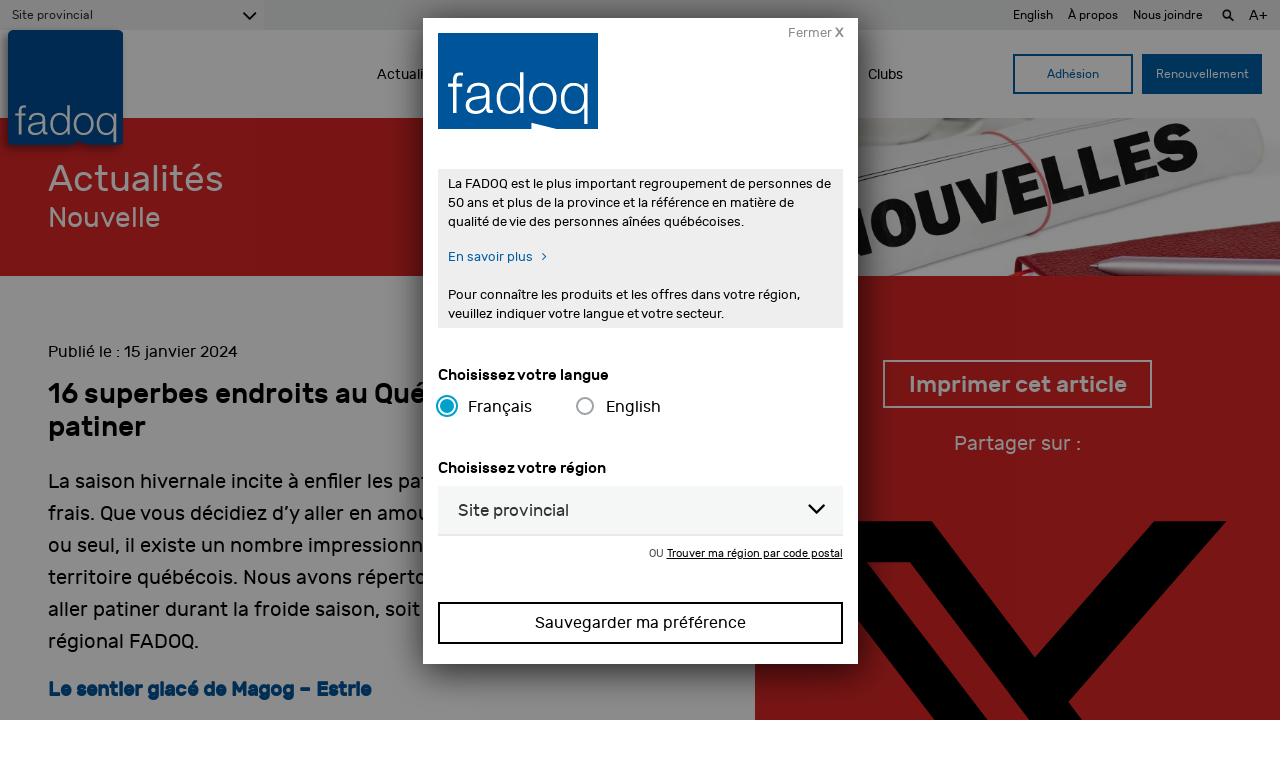

--- FILE ---
content_type: text/html; charset=UTF-8
request_url: https://www.fadoq.ca/reseau/actualites/nouvelle/16-superbes-endroits-au-quebec-ou-il-fait-bon-patiner
body_size: 19402
content:
<!doctype html>
<html lang="fr-CA">
  <head>
  
  <!-- ======================================================== -->
  <!-- Google Tag Manager - Data Layer -->
  <!-- ======================================================== -->
  <script async='async' src='https://securepubads.g.doubleclick.net/tag/js/gpt.js'></script>
  <script>

    var dataLayer = window.dataLayer || [];
    dataLayer.push({
      'page': {
        'langue': 'fr',
        'region': 'Site provincial',
        'type': 'contenu',
        'section': 'actualites',
        'titre': '16 superbes endroits au Québec où il fait bon patiner - Actualités - FADOQ - La FADOQ est le plus grand organisme de personnes aînées au Canada',
      }
    });

    
    
      // Préparer la variable "googletag"
      var googletag = googletag || {};
      googletag.cmd = googletag.cmd || [];
      
      
        // Générer les emplacements en js
        googletag.cmd.push(function() {
                                  googletag.defineSlot('/180553857/actualite_leaderboard_1', [728, 90], 'div-gpt-ad-1527186907248-10').addService(
              googletag.pubads()
              .setTargeting('region',dataLayer[0].page.region)
              .setTargeting('section',dataLayer[0].page.section)
              .setTargeting('langue',dataLayer[0].page.langue)
              );
                                  googletag.defineSlot('/180553857/actualite_leaderboard_2', [728, 90], 'div-gpt-ad-1527186907248-11').addService(
              googletag.pubads()
              .setTargeting('region',dataLayer[0].page.region)
              .setTargeting('section',dataLayer[0].page.section)
              .setTargeting('langue',dataLayer[0].page.langue)
              );
                                  googletag.defineSlot('/180553857/actualite_leaderboard_3', [728, 90], 'div-gpt-ad-1527186907248-12').addService(
              googletag.pubads()
              .setTargeting('region',dataLayer[0].page.region)
              .setTargeting('section',dataLayer[0].page.section)
              .setTargeting('langue',dataLayer[0].page.langue)
              );
                                  googletag.defineSlot('/180553857/actualite_leaderboard_4', [728, 90], 'div-gpt-ad-1527186907248-13').addService(
              googletag.pubads()
              .setTargeting('region',dataLayer[0].page.region)
              .setTargeting('section',dataLayer[0].page.section)
              .setTargeting('langue',dataLayer[0].page.langue)
              );
                    googletag.pubads().enableSingleRequest();
          googletag.enableServices();
        });

      
  </script>

  <!-- ======================================================== -->
  <!-- Google Tag Manager - Script -->
  <!-- ======================================================== -->
  <script>
    window.dataLayer = window.dataLayer || [];
    function gtag() {
      dataLayer.push(arguments);
    }
    gtag("consent", "default", {
      ad_storage: "denied",
      ad_user_data: "denied", 
      ad_personalization: "denied",
      analytics_storage: "denied",
      functionality_storage: "denied",
      personalization_storage: "denied",
      security_storage: "granted",
      wait_for_update: 2000,
    });
    gtag("set", "ads_data_redaction", true);
    gtag("set", "url_passthrough", false);
  </script>
  <script>
    (function (w, d, s, l, i) {
      w[l] = w[l] || [];
      w[l].push({
        'gtm.start':
          new Date().getTime(), event: 'gtm.js'
      });
      var f = d.getElementsByTagName(s)[0],
        j = d.createElement(s), dl = l != 'dataLayer' ? '&l=' + l : '';
      j.async = true;
      j.src =
        'https://www.googletagmanager.com/gtm.js?id=' + i + dl;
      f.parentNode.insertBefore(j, f);
    })(window, document, 'script', 'dataLayer', 'GTM-WGKXFN');


  </script>
  <!-- ======================================================== -->
  <!-- End Google Tag Manager -->
  <!-- ======================================================== -->

  <script type="text/javascript">
    var isIE11 = !!window.MSInputMethodContext && !!document.documentMode;
    if (!isIE11) {
      (function(c,l,a,r,i,t,y){
      c[a]=c[a]||function(){(c[a].q=c[a].q||[]).push(arguments)};
      t=l.createElement(r);t.async=1;t.src="https://www.clarity.ms/tag/"+i;
      y=l.getElementsByTagName(r)[0];y.parentNode.insertBefore(t,y);
      })(window, document, "clarity", "script", "3z6p0krour");
    }
  </script>
  <meta charset="utf-8">
  <meta http-equiv="x-ua-compatible" content="ie=edge">
  <meta name="viewport" content="width=device-width, initial-scale=1">
  <meta name="keywords" content="Montréal FADOQ 50 ans Ainé Senior">
  <meta name="description" content="Le plus important regroupement de personnes de 50 ans et plus de la province et LA référence en matière de qualité de vie des aînés québécois.">
  <meta name="google" content="notranslate" />
  <link href="https://www.fadoq.ca/wp-content/themes/fadoq/favicon.png" rel="icon" type="image/png">

  
  
  
  
  
  <!--[if IE]>
    <link rel='stylesheet' href='https://www.fadoq.ca/wp-content/themes/fadoq/style-ie.css' type='text/css' media='all' />
  <![endif]-->

  <!-- ======================================================== -->
  <!-- Urls pour les pages en ajax -->
  <!-- ======================================================== -->
  <script>
        var url_courant_original = '//www.fadoq.ca/reseau/actualites/nouvelle/16-superbes-endroits-au-quebec-ou-il-fait-bon-patiner';
    var url_courant = '//www.fadoq.ca/reseau/actualites/nouvelle/16-superbes-endroits-au-quebec-ou-il-fait-bon-patiner';
    var url_complet = '//www.fadoq.ca/reseau/actualites/nouvelle/16-superbes-endroits-au-quebec-ou-il-fait-bon-patiner';

  </script>

  <title>16 superbes endroits au Québec où il fait bon patiner - Actualités - FADOQ - La FADOQ est le plus grand organisme de personnes aînées au Canada</title>
  <style>
    .fadoq-admin-menu-error { border-left:1px solid #000; }
    .fadoq-admin-menu-error > div { background-color:red!important; color:#fff!important; }
  </style>
<meta name='robots' content='max-image-preview:large' />
	<style>img:is([sizes="auto" i], [sizes^="auto," i]) { contain-intrinsic-size: 3000px 1500px }</style>
	<link rel="alternate" hreflang="fr" href="https://www.fadoq.ca/reseau/actualites/nouvelle/16-superbes-endroits-au-quebec-ou-il-fait-bon-patiner" />
<link rel="alternate" hreflang="x-default" href="https://www.fadoq.ca/reseau/actualites/nouvelle/16-superbes-endroits-au-quebec-ou-il-fait-bon-patiner" />
<script id="cookieyes" type="text/javascript" src="https://cdn-cookieyes.com/client_data/a88a12f641abaddc93f85ebb/script.js"></script>
<!-- Novashare v.1.6.2 https://novashare.io/ -->
<meta property="og:locale" content="fr_CA" />
<meta property="og:type" content="article" />
<meta property="og:title" content="16 superbes endroits au Québec où il fait bon patiner" />
<meta property="og:description" content="La saison hivernale incite à enfiler les patins et à faire le plein d’air frais. Que vous décidiez d’y aller en amoureux, en famille, entre amis ou seul, il existe un nombre impressionnant d..." />
<meta property="og:url" content="https://www.fadoq.ca/reseau/actualites/nouvelle/16-superbes-endroits-au-quebec-ou-il-fait-bon-patiner" />
<meta property="og:site_name" content="FADOQ" />
<meta property="og:updated_time" content="2024-01-15T13:14:56+00:00" />
<meta property="article:published_time" content="2024-01-15T13:14:56+00:00" />
<meta property="article:modified_time" content="2024-01-15T13:14:56+00:00" />
<meta name="twitter:card" content="summary_large_image" />
<meta name="twitter:title" content="16 superbes endroits au Québec où il fait bon patiner" />
<meta name="twitter:description" content="La saison hivernale incite à enfiler les patins et à faire le plein d’air frais. Que vous décidiez d’y aller en amoureux, en famille, entre amis ou seul, il existe un nombre impressionnant d..." />
<meta property="og:image" content="https://www.fadoq.ca/wp-content/uploads/2024/01/rdl.png" />
<meta property="og:image:secure_url" content="https://www.fadoq.ca/wp-content/uploads/2024/01/rdl.png" />
<meta property="og:image:width" content="1070" />
<meta property="og:image:height" content="801" />
<meta name="twitter:image" content="https://www.fadoq.ca/wp-content/uploads/2024/01/rdl.png" />
<!-- / Novashare -->
<link rel='dns-prefetch' href='//hosted.paysafe.com' />
<link rel='dns-prefetch' href='//fadoq.ca' />
<link rel='dns-prefetch' href='//cdnjs.cloudflare.com' />
<link rel='dns-prefetch' href='//use.fontawesome.com' />
<link rel='dns-prefetch' href='//maxcdn.bootstrapcdn.com' />
<link rel='stylesheet' id='wp-block-library-css' href='https://www.fadoq.ca/wp-includes/css/dist/block-library/style.min.css' type='text/css' media='all' />
<style id='classic-theme-styles-inline-css' type='text/css'>
/*! This file is auto-generated */
.wp-block-button__link{color:#fff;background-color:#32373c;border-radius:9999px;box-shadow:none;text-decoration:none;padding:calc(.667em + 2px) calc(1.333em + 2px);font-size:1.125em}.wp-block-file__button{background:#32373c;color:#fff;text-decoration:none}
</style>
<style id='global-styles-inline-css' type='text/css'>
:root{--wp--preset--aspect-ratio--square: 1;--wp--preset--aspect-ratio--4-3: 4/3;--wp--preset--aspect-ratio--3-4: 3/4;--wp--preset--aspect-ratio--3-2: 3/2;--wp--preset--aspect-ratio--2-3: 2/3;--wp--preset--aspect-ratio--16-9: 16/9;--wp--preset--aspect-ratio--9-16: 9/16;--wp--preset--color--black: #000000;--wp--preset--color--cyan-bluish-gray: #abb8c3;--wp--preset--color--white: #ffffff;--wp--preset--color--pale-pink: #f78da7;--wp--preset--color--vivid-red: #cf2e2e;--wp--preset--color--luminous-vivid-orange: #ff6900;--wp--preset--color--luminous-vivid-amber: #fcb900;--wp--preset--color--light-green-cyan: #7bdcb5;--wp--preset--color--vivid-green-cyan: #00d084;--wp--preset--color--pale-cyan-blue: #8ed1fc;--wp--preset--color--vivid-cyan-blue: #0693e3;--wp--preset--color--vivid-purple: #9b51e0;--wp--preset--gradient--vivid-cyan-blue-to-vivid-purple: linear-gradient(135deg,rgba(6,147,227,1) 0%,rgb(155,81,224) 100%);--wp--preset--gradient--light-green-cyan-to-vivid-green-cyan: linear-gradient(135deg,rgb(122,220,180) 0%,rgb(0,208,130) 100%);--wp--preset--gradient--luminous-vivid-amber-to-luminous-vivid-orange: linear-gradient(135deg,rgba(252,185,0,1) 0%,rgba(255,105,0,1) 100%);--wp--preset--gradient--luminous-vivid-orange-to-vivid-red: linear-gradient(135deg,rgba(255,105,0,1) 0%,rgb(207,46,46) 100%);--wp--preset--gradient--very-light-gray-to-cyan-bluish-gray: linear-gradient(135deg,rgb(238,238,238) 0%,rgb(169,184,195) 100%);--wp--preset--gradient--cool-to-warm-spectrum: linear-gradient(135deg,rgb(74,234,220) 0%,rgb(151,120,209) 20%,rgb(207,42,186) 40%,rgb(238,44,130) 60%,rgb(251,105,98) 80%,rgb(254,248,76) 100%);--wp--preset--gradient--blush-light-purple: linear-gradient(135deg,rgb(255,206,236) 0%,rgb(152,150,240) 100%);--wp--preset--gradient--blush-bordeaux: linear-gradient(135deg,rgb(254,205,165) 0%,rgb(254,45,45) 50%,rgb(107,0,62) 100%);--wp--preset--gradient--luminous-dusk: linear-gradient(135deg,rgb(255,203,112) 0%,rgb(199,81,192) 50%,rgb(65,88,208) 100%);--wp--preset--gradient--pale-ocean: linear-gradient(135deg,rgb(255,245,203) 0%,rgb(182,227,212) 50%,rgb(51,167,181) 100%);--wp--preset--gradient--electric-grass: linear-gradient(135deg,rgb(202,248,128) 0%,rgb(113,206,126) 100%);--wp--preset--gradient--midnight: linear-gradient(135deg,rgb(2,3,129) 0%,rgb(40,116,252) 100%);--wp--preset--font-size--small: 13px;--wp--preset--font-size--medium: 20px;--wp--preset--font-size--large: 36px;--wp--preset--font-size--x-large: 42px;--wp--preset--spacing--20: 0.44rem;--wp--preset--spacing--30: 0.67rem;--wp--preset--spacing--40: 1rem;--wp--preset--spacing--50: 1.5rem;--wp--preset--spacing--60: 2.25rem;--wp--preset--spacing--70: 3.38rem;--wp--preset--spacing--80: 5.06rem;--wp--preset--shadow--natural: 6px 6px 9px rgba(0, 0, 0, 0.2);--wp--preset--shadow--deep: 12px 12px 50px rgba(0, 0, 0, 0.4);--wp--preset--shadow--sharp: 6px 6px 0px rgba(0, 0, 0, 0.2);--wp--preset--shadow--outlined: 6px 6px 0px -3px rgba(255, 255, 255, 1), 6px 6px rgba(0, 0, 0, 1);--wp--preset--shadow--crisp: 6px 6px 0px rgba(0, 0, 0, 1);}:where(.is-layout-flex){gap: 0.5em;}:where(.is-layout-grid){gap: 0.5em;}body .is-layout-flex{display: flex;}.is-layout-flex{flex-wrap: wrap;align-items: center;}.is-layout-flex > :is(*, div){margin: 0;}body .is-layout-grid{display: grid;}.is-layout-grid > :is(*, div){margin: 0;}:where(.wp-block-columns.is-layout-flex){gap: 2em;}:where(.wp-block-columns.is-layout-grid){gap: 2em;}:where(.wp-block-post-template.is-layout-flex){gap: 1.25em;}:where(.wp-block-post-template.is-layout-grid){gap: 1.25em;}.has-black-color{color: var(--wp--preset--color--black) !important;}.has-cyan-bluish-gray-color{color: var(--wp--preset--color--cyan-bluish-gray) !important;}.has-white-color{color: var(--wp--preset--color--white) !important;}.has-pale-pink-color{color: var(--wp--preset--color--pale-pink) !important;}.has-vivid-red-color{color: var(--wp--preset--color--vivid-red) !important;}.has-luminous-vivid-orange-color{color: var(--wp--preset--color--luminous-vivid-orange) !important;}.has-luminous-vivid-amber-color{color: var(--wp--preset--color--luminous-vivid-amber) !important;}.has-light-green-cyan-color{color: var(--wp--preset--color--light-green-cyan) !important;}.has-vivid-green-cyan-color{color: var(--wp--preset--color--vivid-green-cyan) !important;}.has-pale-cyan-blue-color{color: var(--wp--preset--color--pale-cyan-blue) !important;}.has-vivid-cyan-blue-color{color: var(--wp--preset--color--vivid-cyan-blue) !important;}.has-vivid-purple-color{color: var(--wp--preset--color--vivid-purple) !important;}.has-black-background-color{background-color: var(--wp--preset--color--black) !important;}.has-cyan-bluish-gray-background-color{background-color: var(--wp--preset--color--cyan-bluish-gray) !important;}.has-white-background-color{background-color: var(--wp--preset--color--white) !important;}.has-pale-pink-background-color{background-color: var(--wp--preset--color--pale-pink) !important;}.has-vivid-red-background-color{background-color: var(--wp--preset--color--vivid-red) !important;}.has-luminous-vivid-orange-background-color{background-color: var(--wp--preset--color--luminous-vivid-orange) !important;}.has-luminous-vivid-amber-background-color{background-color: var(--wp--preset--color--luminous-vivid-amber) !important;}.has-light-green-cyan-background-color{background-color: var(--wp--preset--color--light-green-cyan) !important;}.has-vivid-green-cyan-background-color{background-color: var(--wp--preset--color--vivid-green-cyan) !important;}.has-pale-cyan-blue-background-color{background-color: var(--wp--preset--color--pale-cyan-blue) !important;}.has-vivid-cyan-blue-background-color{background-color: var(--wp--preset--color--vivid-cyan-blue) !important;}.has-vivid-purple-background-color{background-color: var(--wp--preset--color--vivid-purple) !important;}.has-black-border-color{border-color: var(--wp--preset--color--black) !important;}.has-cyan-bluish-gray-border-color{border-color: var(--wp--preset--color--cyan-bluish-gray) !important;}.has-white-border-color{border-color: var(--wp--preset--color--white) !important;}.has-pale-pink-border-color{border-color: var(--wp--preset--color--pale-pink) !important;}.has-vivid-red-border-color{border-color: var(--wp--preset--color--vivid-red) !important;}.has-luminous-vivid-orange-border-color{border-color: var(--wp--preset--color--luminous-vivid-orange) !important;}.has-luminous-vivid-amber-border-color{border-color: var(--wp--preset--color--luminous-vivid-amber) !important;}.has-light-green-cyan-border-color{border-color: var(--wp--preset--color--light-green-cyan) !important;}.has-vivid-green-cyan-border-color{border-color: var(--wp--preset--color--vivid-green-cyan) !important;}.has-pale-cyan-blue-border-color{border-color: var(--wp--preset--color--pale-cyan-blue) !important;}.has-vivid-cyan-blue-border-color{border-color: var(--wp--preset--color--vivid-cyan-blue) !important;}.has-vivid-purple-border-color{border-color: var(--wp--preset--color--vivid-purple) !important;}.has-vivid-cyan-blue-to-vivid-purple-gradient-background{background: var(--wp--preset--gradient--vivid-cyan-blue-to-vivid-purple) !important;}.has-light-green-cyan-to-vivid-green-cyan-gradient-background{background: var(--wp--preset--gradient--light-green-cyan-to-vivid-green-cyan) !important;}.has-luminous-vivid-amber-to-luminous-vivid-orange-gradient-background{background: var(--wp--preset--gradient--luminous-vivid-amber-to-luminous-vivid-orange) !important;}.has-luminous-vivid-orange-to-vivid-red-gradient-background{background: var(--wp--preset--gradient--luminous-vivid-orange-to-vivid-red) !important;}.has-very-light-gray-to-cyan-bluish-gray-gradient-background{background: var(--wp--preset--gradient--very-light-gray-to-cyan-bluish-gray) !important;}.has-cool-to-warm-spectrum-gradient-background{background: var(--wp--preset--gradient--cool-to-warm-spectrum) !important;}.has-blush-light-purple-gradient-background{background: var(--wp--preset--gradient--blush-light-purple) !important;}.has-blush-bordeaux-gradient-background{background: var(--wp--preset--gradient--blush-bordeaux) !important;}.has-luminous-dusk-gradient-background{background: var(--wp--preset--gradient--luminous-dusk) !important;}.has-pale-ocean-gradient-background{background: var(--wp--preset--gradient--pale-ocean) !important;}.has-electric-grass-gradient-background{background: var(--wp--preset--gradient--electric-grass) !important;}.has-midnight-gradient-background{background: var(--wp--preset--gradient--midnight) !important;}.has-small-font-size{font-size: var(--wp--preset--font-size--small) !important;}.has-medium-font-size{font-size: var(--wp--preset--font-size--medium) !important;}.has-large-font-size{font-size: var(--wp--preset--font-size--large) !important;}.has-x-large-font-size{font-size: var(--wp--preset--font-size--x-large) !important;}
:where(.wp-block-post-template.is-layout-flex){gap: 1.25em;}:where(.wp-block-post-template.is-layout-grid){gap: 1.25em;}
:where(.wp-block-columns.is-layout-flex){gap: 2em;}:where(.wp-block-columns.is-layout-grid){gap: 2em;}
:root :where(.wp-block-pullquote){font-size: 1.5em;line-height: 1.6;}
</style>
<link rel='stylesheet' id='fadoq-hl-css' href='https://www.fadoq.ca/wp-content/plugins/fadoq-helper-libraries/public/css/fadoq-hl-public.css?ver=1.0.0' type='text/css' media='all' />
<link rel='stylesheet' id='novashare-css-css' href='https://www.fadoq.ca/wp-content/plugins/novashare/css/style.min.css?ver=1.6.2' type='text/css' media='all' />
<link rel='stylesheet' id='responsive-lightbox-magnific-css' href='https://www.fadoq.ca/wp-content/plugins/responsive-lightbox/assets/magnific/magnific-popup.min.css?ver=1.2.0' type='text/css' media='all' />
<link rel='stylesheet' id='widgetopts-styles-css' href='https://www.fadoq.ca/wp-content/plugins/widget-options/assets/css/widget-options.css?ver=4.1.2' type='text/css' media='all' />
<link rel='stylesheet' id='woocommerce-layout-css' href='https://www.fadoq.ca/wp-content/plugins/woocommerce/assets/css/woocommerce-layout.css?ver=10.2.3' type='text/css' media='all' />
<link rel='stylesheet' id='woocommerce-smallscreen-css' href='https://www.fadoq.ca/wp-content/plugins/woocommerce/assets/css/woocommerce-smallscreen.css?ver=10.2.3' type='text/css' media='only screen and (max-width: 768px)' />
<link rel='stylesheet' id='woocommerce-general-css' href='https://www.fadoq.ca/wp-content/plugins/woocommerce/assets/css/woocommerce.css?ver=10.2.3' type='text/css' media='all' />
<style id='woocommerce-inline-inline-css' type='text/css'>
.woocommerce form .form-row .required { visibility: visible; }
</style>
<link rel='stylesheet' id='wpml-legacy-dropdown-0-css' href='https://fadoq.ca/wp-content/plugins/sitepress-multilingual-cms/templates/language-switchers/legacy-dropdown/style.min.css?ver=1' type='text/css' media='all' />
<style id='wpml-legacy-dropdown-0-inline-css' type='text/css'>
.wpml-ls-statics-shortcode_actions{background-color:#eeeeee;}.wpml-ls-statics-shortcode_actions, .wpml-ls-statics-shortcode_actions .wpml-ls-sub-menu, .wpml-ls-statics-shortcode_actions a {border-color:#cdcdcd;}.wpml-ls-statics-shortcode_actions a, .wpml-ls-statics-shortcode_actions .wpml-ls-sub-menu a, .wpml-ls-statics-shortcode_actions .wpml-ls-sub-menu a:link, .wpml-ls-statics-shortcode_actions li:not(.wpml-ls-current-language) .wpml-ls-link, .wpml-ls-statics-shortcode_actions li:not(.wpml-ls-current-language) .wpml-ls-link:link {color:#444444;background-color:#ffffff;}.wpml-ls-statics-shortcode_actions .wpml-ls-sub-menu a:hover,.wpml-ls-statics-shortcode_actions .wpml-ls-sub-menu a:focus, .wpml-ls-statics-shortcode_actions .wpml-ls-sub-menu a:link:hover, .wpml-ls-statics-shortcode_actions .wpml-ls-sub-menu a:link:focus {color:#000000;background-color:#eeeeee;}.wpml-ls-statics-shortcode_actions .wpml-ls-current-language > a {color:#444444;background-color:#ffffff;}.wpml-ls-statics-shortcode_actions .wpml-ls-current-language:hover>a, .wpml-ls-statics-shortcode_actions .wpml-ls-current-language>a:focus {color:#000000;background-color:#eeeeee;}
</style>
<link rel='stylesheet' id='brands-styles-css' href='https://www.fadoq.ca/wp-content/plugins/woocommerce/assets/css/brands.css?ver=10.2.3' type='text/css' media='all' />
<link rel='stylesheet' id='custom-styles-css' href='https://www.fadoq.ca/wp-content/themes/fadoq/style.css?version=48-2026-01-14' type='text/css' media='all' />
<link rel='stylesheet' id='custom-fontawesome-css' href='https://use.fontawesome.com/releases/v5.3.1/css/all.css?version=48-2026-01-14' type='text/css' media='all' />
<link rel='stylesheet' id='font-awesome-css' href='//maxcdn.bootstrapcdn.com/font-awesome/4.7.0/css/font-awesome.min.css' type='text/css' media='all' />
<link rel='stylesheet' id='select-2-css' href='https://cdnjs.cloudflare.com/ajax/libs/select2/4.0.3/css/select2.min.css' type='text/css' media='all' />
<link rel='stylesheet' id='sage/css-css' href='https://www.fadoq.ca/wp-content/themes/fadoq/dist/styles/main-1f6afd7d93.css?v=48-2026-01-14' type='text/css' media='all' />
<link rel='stylesheet' id='pickadate-css' href='https://www.fadoq.ca/wp-content/themes/fadoq/dist/styles/pickadate-b2e2d16311.min.css?v=48-2026-01-14' type='text/css' media='all' />
<script type="text/javascript" id="wpml-cookie-js-extra">
/* <![CDATA[ */
var wpml_cookies = {"wp-wpml_current_language":{"value":"fr","expires":1,"path":"\/"}};
var wpml_cookies = {"wp-wpml_current_language":{"value":"fr","expires":1,"path":"\/"}};
/* ]]> */
</script>
<script type="text/javascript" src="https://www.fadoq.ca/wp-content/plugins/sitepress-multilingual-cms/res/js/cookies/language-cookie.js?ver=482900" id="wpml-cookie-js" defer="defer" data-wp-strategy="defer"></script>
<script type="text/javascript" src="https://www.fadoq.ca/wp-includes/js/jquery/jquery.min.js?ver=3.7.1" id="jquery-core-js"></script>
<script type="text/javascript" src="https://www.fadoq.ca/wp-includes/js/jquery/jquery-migrate.min.js?ver=3.4.1" id="jquery-migrate-js"></script>
<script type="text/javascript" src="https://www.fadoq.ca/wp-content/plugins/fadoq-helper-libraries/public/js/fadoq-hl-public.js?ver=1.0.0" id="fadoq-hl-js"></script>
<script type="text/javascript" src="https://www.fadoq.ca/wp-content/plugins/responsive-lightbox/assets/magnific/jquery.magnific-popup.min.js?ver=1.2.0" id="responsive-lightbox-magnific-js"></script>
<script type="text/javascript" src="https://www.fadoq.ca/wp-includes/js/underscore.min.js?ver=1.13.7" id="underscore-js"></script>
<script type="text/javascript" src="https://www.fadoq.ca/wp-content/plugins/responsive-lightbox/assets/infinitescroll/infinite-scroll.pkgd.min.js?ver=4.0.1" id="responsive-lightbox-infinite-scroll-js"></script>
<script type="text/javascript" id="responsive-lightbox-js-before">
/* <![CDATA[ */
var rlArgs = {"script":"magnific","selector":"lightbox","customEvents":"","activeGalleries":true,"disableOn":0,"midClick":true,"preloader":true,"closeOnContentClick":true,"closeOnBgClick":true,"closeBtnInside":true,"showCloseBtn":true,"enableEscapeKey":true,"alignTop":false,"fixedContentPos":"auto","fixedBgPos":"auto","autoFocusLast":true,"woocommerce_gallery":false,"ajaxurl":"https:\/\/www.fadoq.ca\/wp-admin\/admin-ajax.php","nonce":"6c38f73db2","preview":false,"postId":864046,"scriptExtension":false};
/* ]]> */
</script>
<script type="text/javascript" src="https://www.fadoq.ca/wp-content/plugins/responsive-lightbox/js/front.js?ver=2.5.3" id="responsive-lightbox-js"></script>
<script type="text/javascript" src="https://www.fadoq.ca/wp-content/plugins/woocommerce/assets/js/jquery-blockui/jquery.blockUI.min.js?ver=2.7.0-wc.10.2.3" id="jquery-blockui-js" defer="defer" data-wp-strategy="defer"></script>
<script type="text/javascript" id="wc-add-to-cart-js-extra">
/* <![CDATA[ */
var wc_add_to_cart_params = {"ajax_url":"\/wp-admin\/admin-ajax.php","wc_ajax_url":"\/?wc-ajax=%%endpoint%%","i18n_view_cart":"Voir le panier","cart_url":"https:\/\/www.fadoq.ca\/reseau\/panier","is_cart":"","cart_redirect_after_add":"no"};
/* ]]> */
</script>
<script type="text/javascript" src="https://www.fadoq.ca/wp-content/plugins/woocommerce/assets/js/frontend/add-to-cart.min.js?ver=10.2.3" id="wc-add-to-cart-js" defer="defer" data-wp-strategy="defer"></script>
<script type="text/javascript" src="https://www.fadoq.ca/wp-content/plugins/woocommerce/assets/js/js-cookie/js.cookie.min.js?ver=2.1.4-wc.10.2.3" id="js-cookie-js" defer="defer" data-wp-strategy="defer"></script>
<script type="text/javascript" id="woocommerce-js-extra">
/* <![CDATA[ */
var woocommerce_params = {"ajax_url":"\/wp-admin\/admin-ajax.php","wc_ajax_url":"\/?wc-ajax=%%endpoint%%","i18n_password_show":"Afficher le mot de passe","i18n_password_hide":"Cacher le mot de passe"};
/* ]]> */
</script>
<script type="text/javascript" src="https://www.fadoq.ca/wp-content/plugins/woocommerce/assets/js/frontend/woocommerce.min.js?ver=10.2.3" id="woocommerce-js" defer="defer" data-wp-strategy="defer"></script>
<script type="text/javascript" src="https://hosted.paysafe.com/js/v1/latest/paysafe.min.js?ver=2020-10-22" id="paysafe_js-js"></script>
<script type="text/javascript" src="https://fadoq.ca/wp-content/plugins/sitepress-multilingual-cms/templates/language-switchers/legacy-dropdown/script.min.js?ver=1" id="wpml-legacy-dropdown-0-js"></script>
<script type="text/javascript" src="https://cdnjs.cloudflare.com/ajax/libs/jquery-throttle-debounce/1.1/jquery.ba-throttle-debounce.min.js" id="jquery-throttle-debounce-js"></script>
<script type="text/javascript" src="https://www.fadoq.ca/wp-content/themes/fadoq/dist/scripts/modernizr.js?v=48-2026-01-14" id="modernizr-js"></script>
<link rel="canonical" href="https://www.fadoq.ca/reseau/actualites/nouvelle/16-superbes-endroits-au-quebec-ou-il-fait-bon-patiner" />
<link rel='shortlink' href='https://www.fadoq.ca/?p=864046' />
<link rel="alternate" title="oEmbed (JSON)" type="application/json+oembed" href="https://www.fadoq.ca/wp-json/oembed/1.0/embed?url=https%3A%2F%2Fwww.fadoq.ca%2Freseau%2Factualites%2Fnouvelle%2F16-superbes-endroits-au-quebec-ou-il-fait-bon-patiner" />
<link rel="alternate" title="oEmbed (XML)" type="text/xml+oembed" href="https://www.fadoq.ca/wp-json/oembed/1.0/embed?url=https%3A%2F%2Fwww.fadoq.ca%2Freseau%2Factualites%2Fnouvelle%2F16-superbes-endroits-au-quebec-ou-il-fait-bon-patiner&#038;format=xml" />
<script type="text/javascript">
    var ajaxurl = "https://www.fadoq.ca/wp-admin/admin-ajax.php";
  </script><meta property="og:site_name" content="FADOQ"><meta property="og:url" content="https://www.fadoq.ca/reseau/actualites/nouvelle/16-superbes-endroits-au-quebec-ou-il-fait-bon-patiner" ><meta property="og:locale" content="fr_CA" ><meta property="og:image" content="https://www.fadoq.ca/wp-content/uploads/2024/01/rdl-960x640.png" /><meta property="og:description" content="La saison hivernale incite à enfiler les patins et à faire le plein d’air frais. Que vous décidiez d’y aller en amoureux, en famille, entre amis ou seul, il existe un nombre impressionnant de patinoires sur le territoire québécois. Nous avons répertorié pour vous 16 endroits où aller patiner durant la froide saison, soit un &hellip; Suite"><meta property="og:title" content="16 superbes endroits au Québec où il fait bon patiner - Actualités - FADOQ - La FADOQ est le plus grand organisme de personnes aînées au Canada" ><meta property="og:type" content="website"><meta name="twitter:card" content="summary"><meta name="twitter:title" content="FADOQ"><meta name="twitter:description" content="La saison hivernale incite à enfiler les patins et à faire le plein d’air frais. Que vous décidiez d’y aller en amoureux, en famille, entre amis ou seul, il existe un nombre impressionnant de patinoires sur le territoire québécois. Nous avons répertorié pour vous 16 endroits où aller patiner durant la froide saison, soit un &hellip; Suite">  <!--[if IE]>
    <script>
      window.location.replace('https://www.fadoq.ca/navigateur-desuet');
    </script>
  <![endif]-->
	<noscript><style>.woocommerce-product-gallery{ opacity: 1 !important; }</style></noscript>
	
  <script type="application/javascript">
    window.icl_lang = 'fr';
    var langue = 'fr';
    var chemin = 'https://www.fadoq.ca/wp-content/themes/fadoq/';
    var current_region = 'reseau';
          const canada_post_api_key = 'ET99-MJ39-YU88-DP62';
      </script>

</head>


  <body class="wp-singular post-template-default single single-post postid-864046 single-format-standard wp-theme-fadoq theme-fadoq woocommerce-no-js lang-fr ux-v2 16-superbes-endroits-au-quebec-ou-il-fait-bon-patiner sidebar-primary" data-region="reseau">
      <!-- Google Tag Manager (noscript) -->
    <noscript><iframe src="https://www.googletagmanager.com/ns.html?id=GTM-WGKXFN"
                      height="0" width="0" style="display:none;visibility:hidden"></iframe></noscript>
    <!-- End Google Tag Manager (noscript) -->
    

    <!-- Modal popup to select a region on first visit -->
    <!-- Popup only appears if we're on the regional site and a region has not previously been picked in the current session -->
    
<div class="reveal " id="regionSelector" data-reveal data-animation-in="fade-in" data-animation-out="fade-out" >
  <div class="row">
    
  <form data-current-lang="fr" id="form-6966eb203c84c" method="post" class="save-preference" onsubmit="return save_preference('#form-6966eb203c84c');" enctype="multipart/form-data" data-abide novalidate><a class="close-btn" >Fermer <strong>X</strong></a><img class="popup_logo" src="https://www.fadoq.ca/wp-content/themes/fadoq/dist/images/logos/fadoq_logo_rect_clear.svg" alt="FADOQ" title="FADOQ"><div class="texte_intro lang-fr"><p>La FADOQ est le plus important regroupement de personnes de 50 ans et plus de la province et la référence en matière de qualité de vie des personnes aînées québécoises.<br />
<a class="c-link" href="https://fadoq.ca/reseau/a-propos" target="_blank" rel="noopener noreferrer" data-stringify-link="https://web.archive.org/web/20230902020318/https://fadoq.ca/reseau/a-propos" data-sk="tooltip_parent">En savoir plus</a></p>
<p>Pour connaître les produits et les offres dans votre région, veuillez indiquer votre langue et votre secteur.</p>
</div><div class="texte_intro lang-en"><p>FADOQ is the largest group of individuals aged 50 and over in the province and the leading reference for the quality of life of Quebec seniors.<br />
<a class="c-link" href="https://fadoq.ca/en/reseau/about-us" target="_blank" rel="noopener noreferrer" data-stringify-link="https://web.archive.org/web/20230902020318/https://fadoq.ca/reseau/a-propos" data-sk="tooltip_parent">Read more</a></p>
<p>To discover the products and offers available in your region, please select your language and area.</p>
</div><div class="texte_intro_alt lang-fr"><p>Pour connaître les produits et les offres dans votre région, veuillez indiquer votre secteur.</p></div><div class="texte_intro_alt lang-en"><p>To know the products and offers in your region, please indicate your sector.</p></div><div class="bloc_choisir_langue"><h4 class="lang-switch" >Choisissez votre langue|Choose your language</h4><input id="6966eb203c84c-lang-selector-fr"  type="radio" value="fr" name="lang-selector" checked ><label for="6966eb203c84c-lang-selector-fr" >Français</label><input id="6966eb203c84c-lang-selector-en" type="radio" value="en" name="lang-selector"  ><label for="6966eb203c84c-lang-selector-en" >English</label></div><div class="bloc_region_liste"><h4 class="lang-switch" >Choisissez votre région|Choose your region</h4><select class="select-2" name="region" ><option class="lang-switch" value="">Choisissez votre région|Choose your region</option><option value="abitibi-temiscamingue">Abitibi-Témiscamingue</option><option value="bas-st-laurent">Bas Saint-Laurent</option><option value="centre-du-quebec">Centre-du-Québec</option><option value="cote-nord">Côte-Nord</option><option value="estrie">Estrie</option><option value="gaspesie-iles-de-la-madeleine">Gaspésie Îles-de-la-Madeleine</option><option value="ile-de-montreal">île de Montréal</option><option value="lanaudiere">Lanaudière</option><option value="laurentides">Laurentides</option><option value="laval">Laval</option><option value="mauricie">Mauricie</option><option value="outaouais">Outaouais</option><option value="quebec-et-chaudiere-appalaches">Québec et Chaudière-Appalaches</option><option value="richelieu-yamaska">Richelieu-Yamaska</option><option value="rive-sud-suroit">Rive-Sud-Suroît</option><option value="saguenay-lac-saint-jean-ungava">Saguenay - Lac-Saint-Jean - Ungava</option><optgroup label=""><option value="reseau" selected>Site provincial</option></optgroup></select><p class="choix_code_postal"><span class="lang-switch" >ou|or</span> <a title="Trouver ma région par code postal" class="lang-switch preferences_code_postal_btn" >Trouver ma région par code postal|Find your region by postal code</a></p></div><div class="bloc_code_postal"><h4 class="lang-switch" >Trouver ma région par code postal|Find your region by postal code</h4><div class="input-wrap"><input type="text" class="lang-placeholder-switch" placeholder="Code postal|Postal Code" pattern="zipcode_can" name="postal-code"></div><p class="choix_region_liste"><span class="lang-switch" >ou|or</span> <a class="lang-switch preferences_region_liste_btn" title="Trouver ma région dans une liste" >Choisissez votre région|Select your region in a list</a></p><p class="error-message lang-switch" style="" >Désolé, aucune région n'a été trouvée pour le code postal demandé. Veuillez essayer avec un autre code postal ou faire le choix de votre région manuellement.|Sorry, no region was found for the requested postal code. Please try with a different postal code or choose your region manually.</p></div><div style="text-align:center;" ><input class="lang-fr" type="submit" value="Sauvegarder ma préférence" /><input class="lang-en" type="submit" value="Save my preference" /></div></form>
  </div>
</div>
    <!-- End of modal -->

    <div class="off-canvas-wrapper fadeIn_content">
      <div class="off-canvas-wrapper-inner" data-off-canvas-wrapper>
      <!--[if IE]>
        <div class="alert alert-warning outdated-browser">
                                Votre navigateur n’est plus à jour. Afin d’améliorer votre expérience sur notre site, vous pouvez télécharger <a href="http://browsehappy.com/" >une version plus récente de votre navigateur</a>.
                  </div>
      <![endif]-->
      
<div class="dark-overlay" ></div>

<header id="header-v2-mobile" class="header-v2" >

  <!-- ======================================================== -->
  <!-- Top banner -->
  <!-- ======================================================== -->
  
  <!-- ======================================================== -->
  <!-- top-bar -->
  <!-- ======================================================== -->
  <div class="top-bar" >
    <div>
      <a class="primary-menu-btn" ><i class="fas fa-bars open"></i><i class="fas fa-times close"></i></a>
    </div>      
    
    <!-- ======================================================== -->
    <!-- Logo -->
    <!-- ======================================================== -->
    <a href="https://www.fadoq.ca/reseau" class="logo" ><img src="https://www.fadoq.ca/wp-content/themes/fadoq/dist/images/logos/fadoq_logo_square_clear.svg" alt="FADOQ" ></a>

    <div>
      <a class="region-menu-btn" ><i class="fas fa-map-marker-alt"></i> Région</a>
    </div>
  </div>

  <!-- ======================================================== -->
  <!-- primary-menu -->
  <!-- ======================================================== -->
  <div class="primary-menu" >
    <ul>

      <!-- CTAS -->
      <li class="ctas line" >
        <a class="cta ghost" href="https://www.fadoq.ca/reseau/adherez-maintenant">Adhésion</a>
        <a class="cta" href="https://www.fadoq.ca/reseau/inscription-en-ligne?ren=true">Renouvellement</a>
      </li>

      <!-- TAXONOMIES -->
                  <li class="line"><a href="https://www.fadoq.ca/reseau/actualites">Actualités</a></li>
                                          <li class="line" ><a href="https://www.fadoq.ca/reseau/rabais">Rabais</a></li>
                                          <li class="line" ><a href="https://www.fadoq.ca/reseau/activites">Loisirs et événements</a></li>
                                          <li class="line" ><a href="https://www.fadoq.ca/reseau/ressources">Ressources</a></li>
                  
      <!-- CLUBS -->
      <li class="line" ><a href="https://www.fadoq.ca/reseau/clubs-fadoq"  >Clubs</a></li>

      <!-- About-us -->
      <li>
        <a href="https://www.fadoq.ca/reseau/a-propos" >À propos</a>
      </li>

      <!-- Contact us -->
      <li>
        <a href="https://www.fadoq.ca/reseau/nous-joindre">Nous joindre</a>
      </li>

      <!-- Language -->
      <li>
        <a class="lang-switch" href="https://www.fadoq.ca/en/reseau" >
          English        </a>
      </li>
      
      <!-- ZOOM tool -->
      <li>
        <h5 data-action="zoom"></h5>
      </li>

      <!-- Searchbar -->
      <li class="search-bar" >
        <form role="search" method="get" class="inline-form" action="https://www.fadoq.ca/reseau/">
          <input type="search" class="" placeholder="Rechercher" value="" name="s" title="Rechercher" />
          <input type="submit" class="search-submit" value="" />
        </form>
      </li>

    </ul>

  </div>

  <!-- ======================================================== -->
  <!-- Region-menu -->
  <!-- ======================================================== -->
  <div class="region-menu" >
    <form data-current-lang="fr" id="form-6966eb204090d" method="post" class="save-preference" onsubmit="return save_preference('#form-6966eb204090d');" enctype="multipart/form-data" data-abide novalidate><a class="close-btn" >Fermer <strong>X</strong></a><img class="popup_logo" src="https://www.fadoq.ca/wp-content/themes/fadoq/dist/images/logos/fadoq_logo_rect_clear.svg" alt="FADOQ" title="FADOQ"><div class="texte_intro lang-fr"><p>La FADOQ est le plus important regroupement de personnes de 50 ans et plus de la province et la référence en matière de qualité de vie des personnes aînées québécoises.<br />
<a class="c-link" href="https://fadoq.ca/reseau/a-propos" target="_blank" rel="noopener noreferrer" data-stringify-link="https://web.archive.org/web/20230902020318/https://fadoq.ca/reseau/a-propos" data-sk="tooltip_parent">En savoir plus</a></p>
<p>Pour connaître les produits et les offres dans votre région, veuillez indiquer votre langue et votre secteur.</p>
</div><div class="texte_intro lang-en"><p>FADOQ is the largest group of individuals aged 50 and over in the province and the leading reference for the quality of life of Quebec seniors.<br />
<a class="c-link" href="https://fadoq.ca/en/reseau/about-us" target="_blank" rel="noopener noreferrer" data-stringify-link="https://web.archive.org/web/20230902020318/https://fadoq.ca/reseau/a-propos" data-sk="tooltip_parent">Read more</a></p>
<p>To discover the products and offers available in your region, please select your language and area.</p>
</div><div class="texte_intro_alt lang-fr"><p>Pour connaître les produits et les offres dans votre région, veuillez indiquer votre secteur.</p></div><div class="texte_intro_alt lang-en"><p>To know the products and offers in your region, please indicate your sector.</p></div><div class="bloc_choisir_langue"><h4 class="lang-switch" >Choisissez votre langue|Choose your language</h4><input id="6966eb204090d-lang-selector-fr"  type="radio" value="fr" name="lang-selector" checked ><label for="6966eb204090d-lang-selector-fr" >Français</label><input id="6966eb204090d-lang-selector-en" type="radio" value="en" name="lang-selector"  ><label for="6966eb204090d-lang-selector-en" >English</label></div><div class="bloc_region_liste"><h4 class="lang-switch" >Choisissez votre région|Choose your region</h4><select class="select-2" name="region" ><option class="lang-switch" value="">Choisissez votre région|Choose your region</option><option value="abitibi-temiscamingue">Abitibi-Témiscamingue</option><option value="bas-st-laurent">Bas Saint-Laurent</option><option value="centre-du-quebec">Centre-du-Québec</option><option value="cote-nord">Côte-Nord</option><option value="estrie">Estrie</option><option value="gaspesie-iles-de-la-madeleine">Gaspésie Îles-de-la-Madeleine</option><option value="ile-de-montreal">île de Montréal</option><option value="lanaudiere">Lanaudière</option><option value="laurentides">Laurentides</option><option value="laval">Laval</option><option value="mauricie">Mauricie</option><option value="outaouais">Outaouais</option><option value="quebec-et-chaudiere-appalaches">Québec et Chaudière-Appalaches</option><option value="richelieu-yamaska">Richelieu-Yamaska</option><option value="rive-sud-suroit">Rive-Sud-Suroît</option><option value="saguenay-lac-saint-jean-ungava">Saguenay - Lac-Saint-Jean - Ungava</option><optgroup label=""><option value="reseau" selected>Site provincial</option></optgroup></select><p class="choix_code_postal"><span class="lang-switch" >ou|or</span> <a title="Trouver ma région par code postal" class="lang-switch preferences_code_postal_btn" >Trouver ma région par code postal|Find your region by postal code</a></p></div><div class="bloc_code_postal"><h4 class="lang-switch" >Trouver ma région par code postal|Find your region by postal code</h4><div class="input-wrap"><input type="text" class="lang-placeholder-switch" placeholder="Code postal|Postal Code" pattern="zipcode_can" name="postal-code"></div><p class="choix_region_liste"><span class="lang-switch" >ou|or</span> <a class="lang-switch preferences_region_liste_btn" title="Trouver ma région dans une liste" >Choisissez votre région|Select your region in a list</a></p><p class="error-message lang-switch" style="" >Désolé, aucune région n'a été trouvée pour le code postal demandé. Veuillez essayer avec un autre code postal ou faire le choix de votre région manuellement.|Sorry, no region was found for the requested postal code. Please try with a different postal code or choose your region manually.</p></div><div style="text-align:center;" ><input class="lang-fr" type="submit" value="Sauvegarder ma préférence" /><input class="lang-en" type="submit" value="Save my preference" /></div></form>  </div>

</header>




<header id="header-v2-desktop" class="header-v2" >
  <div>

    <!-- ======================================================== -->
    <!-- Top banner -->
    <!-- ======================================================== -->
    
    <!-- ======================================================== -->
    <!-- Top bar -->
    <!-- ======================================================== -->
    <div class="top-bar" >

      <div>
        <select class="region-picker select-2" name="region-picker-short" >
          <option value=""></option>
                      <option value="abitibi-temiscamingue" >Abitibi-Témiscamingue</option>
                      <option value="bas-st-laurent" >Bas Saint-Laurent</option>
                      <option value="centre-du-quebec" >Centre-du-Québec</option>
                      <option value="cote-nord" >Côte-Nord</option>
                      <option value="estrie" >Estrie</option>
                      <option value="gaspesie-iles-de-la-madeleine" >Gaspésie Îles-de-la-Madeleine</option>
                      <option value="ile-de-montreal" >île de Montréal</option>
                      <option value="lanaudiere" >Lanaudière</option>
                      <option value="laurentides" >Laurentides</option>
                      <option value="laval" >Laval</option>
                      <option value="mauricie" >Mauricie</option>
                      <option value="outaouais" >Outaouais</option>
                      <option value="quebec-et-chaudiere-appalaches" >Québec et Chaudière-Appalaches</option>
                      <option value="richelieu-yamaska" >Richelieu-Yamaska</option>
                      <option value="rive-sud-suroit" >Rive-Sud-Suroît</option>
                      <option value="saguenay-lac-saint-jean-ungava" >Saguenay - Lac-Saint-Jean - Ungava</option>
                      <option value="reseau" selected="selected">Site provincial</option>
                  </select>
      </div>

      <div>
        <ul>      
          
          <!-- Language -->
          <li>
            <a class="lang-switch" href="https://www.fadoq.ca/en/reseau" >
              English            </a>
          </li>
          
          <!-- About-us -->
          <li>
            <a href="https://www.fadoq.ca/reseau/a-propos" >À propos</a>
          </li>

          <!-- Contact us -->
          <li>
            <a href="https://www.fadoq.ca/reseau/nous-joindre">Nous joindre</a>
          </li>

          <!-- Searchbar -->
          <li>
            <form role="search" method="get" class="inline-form" action="https://www.fadoq.ca/reseau/">
              <input type="search" class="" placeholder="Rechercher" value="" name="s" title="Rechercher" />
              <input type="submit" class="search-submit" value="" />
            </form>
          </li>

          <!-- ZOOM tool -->
          <li>
            <h5 data-action="zoom"></h5>
          </li>

        </ul> 
      </div>

    </div>

    <!-- ======================================================== -->
    <!-- Bottom bar -->
    <!-- ======================================================== -->
    <div class="bottom-bar" >

      <!-- Logo -->
      <a class="logo" href="https://www.fadoq.ca/reseau" >
        <img src="https://www.fadoq.ca/wp-content/themes/fadoq/dist/images/logos/fadoq_logo_square_clear.svg" alt="FADOQ" title="FADOQ">
      </a>
      
      <!-- Menu -->
      <div class="menu" >
        <ul>

          <li class="post-type-post" data-post-type="post" >
                <div class="link" >
                  <a href="javascript:void(0);" >Actualités<i class="fas fa-chevron-down"></i></a>
                </div>
                <div class="sub-menu" >

                  <!-- Fermer -->
                  <a class="close-btn" >Fermer X</a>

                  <!-- Description -->
                  <div class="description" >
                    <h3>Actualités</h3>
                    <p>La FADOQ informe ses membres sur tout ce qui se passe dans l'organisation. De plus, elle les tient au courant des multiples gestes qu’elle pose sur la place publique pour améliorer leur qualité de vie: mémoires, revendications, nouvelles, éditoriaux, publications…</p>
                    <p>
                                            <a href="https://www.fadoq.ca/reseau/actualites" class="see-all"  >Voir toutes les actualités</a>
                    </p>
                                      </div>

                  <!-- Taxonomies -->
                  <div class="taxonomies" >
                    <ul>
                      <li><a href="https://www.fadoq.ca/reseau/actualites/communique/" >Communiqué</a></li><li><a href="https://www.fadoq.ca/reseau/actualites/concours/" >Concours</a></li><li><a href="https://www.fadoq.ca/reseau/actualites/entrevue/" >Entrevue</a></li><li><a href="https://www.fadoq.ca/reseau/actualites/bulletin/" >Magazine et bulletin</a></li><li><a href="https://www.fadoq.ca/reseau/actualites/memoires-et-avis/" >Mémoires et avis</a></li><li><a href="https://www.fadoq.ca/reseau/actualites/nouvelle/" >Nouvelle</a></li><li><a href="https://www.fadoq.ca/reseau/actualites/sondage/" >Sondage</a></li>                    </ul>
                  </div>

                  <!-- Card -->
                                                        <div class="card" >
                      <h5>Actualité du jour</h5>                      <div class="flex-small-box" >
                        <div class="row" >
                          
<div class="column">
  <div class="region-reseau region-reseau en-vedette region-defaut-reseau region-defaut-courante lang-fr  box-content-small hoverable with-image  actuality"  data-color="#DB2726" >
    <a href="https://www.fadoq.ca/reseau/actualites/concours/activer" style="" target="_self" > 
      <!-- ======================================================== -->
      <!-- #box-content-main -->
      <!-- ======================================================== -->
      <div class="box-content-main  actuality">
       
        <!-- ======================================================== -->
        <!-- If there is an icon -->
        <!-- ======================================================== -->
                  <i class="ico-actuality-color box-icon valign-middle"></i>
                
        <!-- ======================================================== -->
        <!-- Discount % or text -->
        <!-- ======================================================== -->
        
        <!-- ======================================================== -->
        <!-- Virtual - activity only -->
        <!-- ======================================================== -->
        
        <!-- ======================================================== -->
        <!-- Category title -->
        <!-- ======================================================== -->
                  <h6 class="ff-same-height-1 valign-middle inline-block" >
            Concours          </h6>
                
        <!-- ======================================================== -->
        <!-- Brand name -->
        <!-- ======================================================== -->
                  <div class="ff-same-height-2" data-id=" box-brand-general" >

            <!-- Event date -->
                          <small class="event-date">12 janvier 2026</small>
            
            <!-- Discount category -->
            
            <p class="colored_title" >Concours Passez à la carte virtuelle!</p>
            
            <!-- Region -->
            
          </div>
                
        
        <!-- ======================================================== -->
        <!-- Description if there is an image -->
        <!-- ======================================================== -->
        
          <div  data-id="box-small-text-general">
                          <p>Vous êtes écolo, techno ou sur le go?


Quel que soit votre style, la carte vir...</p>
                      </div>

          <!-- Region -->
          
        
        <!-- ======================================================== -->
        <!-- GRID Description if there's no image and it's a (discount|actuality|resource) box -->
        <!-- ======================================================== -->
        
      </div> <!-- end #box-content-main -->

      <!-- ======================================================== -->
      <!-- HOME Description if there's no image and it's a (discount|actuality|resource) box -->
      <!-- ======================================================== -->
      

      <!-- ======================================================== -->
      <!-- Image -->
      <!-- ======================================================== -->
              <div class="relative over-hidden ">
          
                      <img class="hvr-grow" src="https://www.fadoq.ca/wp-content/uploads/2025/11/bloc-concours-carte-virtuelle-480x300.png" srcset="https://www.fadoq.ca/wp-content/uploads/2025/11/bloc-concours-carte-virtuelle-480x300.png 1x" alt="Concours Passez à la carte virtuelle!">
                    
                      <button type="button" class="button absolute pin-bottom-right" >En savoir plus</button>
          
        </div>
            
      <!-- ======================================================== -->
      <!-- Logo and button -->
      <!-- ======================================================== -->
      
    </a>
  </div>
</div>                        </div>
                      </div>

                    </div>
                  
                  
                </div>
              </li><li class="post-type-discount" data-post-type="discount" >
                <div class="link" >
                  <a href="javascript:void(0);" >Rabais<i class="fas fa-chevron-down"></i></a>
                </div>
                <div class="sub-menu" >

                  <!-- Fermer -->
                  <a class="close-btn" >Fermer X</a>

                  <!-- Description -->
                  <div class="description" >
                    <h3>Rabais</h3>
                    <p>En tant que membre FADOQ*, vous profitez de partenariats avantageux, près de 1 000 rabais et privilèges. Vous avez accès à une panoplie de rabais et privilèges aux quatre coins du Québec. Faites le plein d’économies dans toutes les sphères de votre vie! Utilisez l’application FADOQ pour découvrir les rabais où que vous soyez.
*Ne s'applique qu'aux membres ayant une carte FADOQ valide.</p>
                    <p>
                                            <a href="https://www.fadoq.ca/reseau/rabais" class="see-all"  >Voir tous les rabais</a>
                    </p>
                    <div class="text-bottom" ><br><p><a href="https://fadoq.ca/devenir-partenaire-du-reseau-fadoq">Devenez partenaire de la FADOQ »</a></p>
<p>&nbsp;</p>
</div>                  </div>

                  <!-- Taxonomies -->
                  <div class="taxonomies" >
                    <ul>
                      <li><a href="https://www.fadoq.ca/reseau/discounts/alimentation/" >Alimentation</a></li><li><a href="https://www.fadoq.ca/reseau/discounts/assurance-finance/" >Assurance - Finance</a></li><li><a href="https://www.fadoq.ca/reseau/discounts/boutique-cadeau-fleuriste/" >Boutique cadeau - Fleuriste</a></li><li><a href="https://www.fadoq.ca/reseau/discounts/electronique-telecommunication/" >Électronique - Télécommunication</a></li><li><a href="https://www.fadoq.ca/reseau/discounts/librairie-papeterie/" >Librairie - Papeterie</a></li><li><a href="https://www.fadoq.ca/reseau/discounts/habitation/" >Habitation</a></li><li><a href="https://www.fadoq.ca/reseau/discounts/restaurant/" >Restaurant</a></li><li><a href="https://www.fadoq.ca/reseau/discounts/sante-beaute/" >Santé - Beauté</a></li><li><a href="https://www.fadoq.ca/reseau/discounts/service-professionnel/" >Service professionnel</a></li><li><a href="https://www.fadoq.ca/reseau/discounts/sport-loisir-culture/" >Sport - Loisir - Culture</a></li><li><a href="https://www.fadoq.ca/reseau/discounts/tourisme-voyage/" >Tourisme - Voyage</a></li><li><a href="https://www.fadoq.ca/reseau/discounts/vehicule/" >Véhicule</a></li><li><a href="https://www.fadoq.ca/reseau/discounts/vetement-accessoire/" >Vêtement - Accessoire</a></li><li><a href="https://www.fadoq.ca/reseau/discounts/autres/" >Autres</a></li>                    </ul>
                  </div>

                  <!-- Card -->
                                                        <div class="card" >
                      <h5>Rabais du mois</h5>                      <div class="flex-small-box" >
                        <div class="row" >
                          
<div class="column">
  <div class="region-reseau en-vedette region-defaut-reseau region-defaut-courante lang-fr  box-content-small hoverable no-image  discount"  data-color="#F47A1F" >
    <a href="https://www.fadoq.ca/reseau/rabais/vetement-accessoire/moores-vetements-pour-hommes" style="" target="_self" > 
      <!-- ======================================================== -->
      <!-- #box-content-main -->
      <!-- ======================================================== -->
      <div class="box-content-main  discount">
       
        <!-- ======================================================== -->
        <!-- If there is an icon -->
        <!-- ======================================================== -->
                  <i class="ico-discount-color box-icon valign-middle"></i>
                
        <!-- ======================================================== -->
        <!-- Discount % or text -->
        <!-- ======================================================== -->
                  <p class="stats">10%</p>
        
        <!-- ======================================================== -->
        <!-- Virtual - activity only -->
        <!-- ======================================================== -->
        
        <!-- ======================================================== -->
        <!-- Category title -->
        <!-- ======================================================== -->
                  <h6 class="ff-same-height-1 valign-middle inline-block" >
            Vêtement - Accessoire          </h6>
                
        <!-- ======================================================== -->
        <!-- Brand name -->
        <!-- ======================================================== -->
                  <div class="ff-same-height-2" data-id=" box-brand-general" >

            <!-- Event date -->
            
            <!-- Discount category -->
            
            <p class="colored_title" >Moores Vêtements pour hommes</p>
            
            <!-- Region -->
            
          </div>
                
        
        <!-- ======================================================== -->
        <!-- Description if there is an image -->
        <!-- ======================================================== -->
        
        <!-- ======================================================== -->
        <!-- GRID Description if there's no image and it's a (discount|actuality|resource) box -->
        <!-- ======================================================== -->
                      <div data-id="box-small-text-general" class="box-small-text">
                                  <p>Trouver votre style chez Moores</p>
                              </div>
                  
      </div> <!-- end #box-content-main -->

      <!-- ======================================================== -->
      <!-- HOME Description if there's no image and it's a (discount|actuality|resource) box -->
      <!-- ======================================================== -->
      

      <!-- ======================================================== -->
      <!-- Image -->
      <!-- ======================================================== -->
            
      <!-- ======================================================== -->
      <!-- Logo and button -->
      <!-- ======================================================== -->
              <div class="box-content-bottom">
          <div class="inline-block valign-middle">
              
            
                          <img src="https://www.fadoq.ca/wp-content/uploads/2025/12/circulaire-moores-en-ligne.jpg" alt="" >
            
          </div>
          <button class="button " type="button" >Voir ce rabais</button>
        </div>
      
    </a>
  </div>
</div>                        </div>
                      </div>

                    </div>
                  
                  
                </div>
              </li><li class="post-type-activity" data-post-type="activity" >
                <div class="link" >
                  <a href="javascript:void(0);" >Loisirs et événements<i class="fas fa-chevron-down"></i></a>
                </div>
                <div class="sub-menu" >

                  <!-- Fermer -->
                  <a class="close-btn" >Fermer X</a>

                  <!-- Description -->
                  <div class="description" >
                    <h3>Loisirs et événements</h3>
                    <p>Les personnes de 50 ans et plus qui souhaitent adopter un mode de vie actif, rencontrer des gens et vivre de nouvelles expériences trouveront assurément ce qu’elles cherchent à la FADOQ qui fait bouger plus de 70 000 personnes chaque semaine.</p>
                    <p>
                                            <a href="https://www.fadoq.ca/reseau/activites" class="see-all"  >Voir tous les loisirs et événements</a>
                    </p>
                                      </div>

                  <!-- Taxonomies -->
                  <div class="taxonomies" >
                    <ul>
                      <li><a href="https://www.fadoq.ca/reseau/activites/activites-culturelles/" >Activités culturelles</a></li><li><a href="https://www.fadoq.ca/reseau/activites/activites-physiques-et-sportives/" >Activités physiques et sportives</a></li><li><a href="https://www.fadoq.ca/reseau/activites/activites-socio-educatives/" >Activités sociales et éducatives</a></li><li><a href="https://www.fadoq.ca/reseau/activites/evenements/" >Événements</a></li><li><a href="https://www.fadoq.ca/reseau/activites/voyage/" >Voyage</a></li>                    </ul>
                  </div>

                  <!-- Card -->
                                                        <div class="card" >
                      <h5>Activité du jour</h5>                      <div class="flex-small-box" >
                        <div class="row" >
                          
<div class="column">
  <div class="region-reseau en-vedette region-defaut-reseau region-defaut-courante custom_classes lang-fr  box-content-small hoverable with-image  activity"  data-color="#00A651" >
    <a href="https://www.fadoq.ca/reseau/activites/voyage/les-aventuriers-voyageurs-californie-du-sud" style="" target="_self" > 
      <!-- ======================================================== -->
      <!-- #box-content-main -->
      <!-- ======================================================== -->
      <div class="box-content-main  activity">
       
        <!-- ======================================================== -->
        <!-- If there is an icon -->
        <!-- ======================================================== -->
                  <i class="ico-activity-color box-icon valign-middle"></i>
                
        <!-- ======================================================== -->
        <!-- Discount % or text -->
        <!-- ======================================================== -->
        
        <!-- ======================================================== -->
        <!-- Virtual - activity only -->
        <!-- ======================================================== -->
        <p class="stats"><i class="virtual-icon"></i></p>
        <!-- ======================================================== -->
        <!-- Category title -->
        <!-- ======================================================== -->
                  <h6 class="ff-same-height-1 valign-middle inline-block" >
            Voyage          </h6>
                
        <!-- ======================================================== -->
        <!-- Brand name -->
        <!-- ======================================================== -->
                  <div class="ff-same-height-2" data-id=" box-brand-general" >

            <!-- Event date -->
                          <small class="event-date">4 Décembre 2025 - 10 Décembre 2025</small>
            
            <!-- Discount category -->
            
            <p class="colored_title" >Les Aventuriers Voyageurs : Basse-Californie du Sud</p>
            
            <!-- Region -->
            
          </div>
                
        
        <!-- ======================================================== -->
        <!-- Description if there is an image -->
        <!-- ======================================================== -->
        
          <div  data-id="box-small-text-general">
                      </div>

          <!-- Region -->
          
        
        <!-- ======================================================== -->
        <!-- GRID Description if there's no image and it's a (discount|actuality|resource) box -->
        <!-- ======================================================== -->
        
      </div> <!-- end #box-content-main -->

      <!-- ======================================================== -->
      <!-- HOME Description if there's no image and it's a (discount|actuality|resource) box -->
      <!-- ======================================================== -->
      

      <!-- ======================================================== -->
      <!-- Image -->
      <!-- ======================================================== -->
              <div class="relative over-hidden ">
          
                      <img class="hvr-grow" src="https://www.fadoq.ca/wp-content/uploads/2024/07/basse_californie_du_sud_01-480x300.jpg" srcset="https://www.fadoq.ca/wp-content/uploads/2024/07/basse_californie_du_sud_01-480x300.jpg 1x" alt="Les Aventuriers Voyageurs : Basse-Californie du Sud">
                    
                      <button type="button" class="button absolute pin-bottom-right" >Voir ce voyage</button>
          
        </div>
            
      <!-- ======================================================== -->
      <!-- Logo and button -->
      <!-- ======================================================== -->
      
    </a>
  </div>
</div>                        </div>
                      </div>

                    </div>
                  
                  
                </div>
              </li><li class="post-type-resource" data-post-type="resource" >
                <div class="link" >
                  <a href="javascript:void(0);" >Ressources<i class="fas fa-chevron-down"></i></a>
                </div>
                <div class="sub-menu" >

                  <!-- Fermer -->
                  <a class="close-btn" >Fermer X</a>

                  <!-- Description -->
                  <div class="description" >
                    <h3>Ressources</h3>
                    <p>La FADOQ prend les grands moyens pour sensibiliser, former et outiller ses membres, et ce, dans toutes les sphères de leur vie. Ces renseignements prennent la forme d’ateliers, de plateformes Web, d’articles concis, de fiches à jour et autres, suivant le principe qu’une personne aînée avertie en vaut deux!</p>
                    <p>
                                            <a href="https://www.fadoq.ca/reseau/ressources" class="see-all"  >Voir toutes les ressources</a>
                    </p>
                    <div class="text-bottom" ><br><p><a href="https://fadoq.ca/section-employeurs" target="_blank" rel="noopener">Employeurs : affichez une offre d’emploi et découvrez nos ressources »</a></p>
</div>                  </div>

                  <!-- Taxonomies -->
                  <div class="taxonomies" >
                    <ul>
                      <li><a href="https://www.fadoq.ca/reseau/ressources/accueil-et-integration/" >Accueil et intégration</a></li><li><a href="https://www.fadoq.ca/reseau/ressources/assurances-et-finances/" >Assurances et finances</a></li><li><a href="https://www.fadoq.ca/reseau/ressources/deces-et-succession/" >Décès et succession</a></li><li><a href="https://www.fadoq.ca/reseau/ressources/emploi/" >Emploi</a></li><li><a href="https://www.fadoq.ca/reseau/ressources/environnement/" >Environnement</a></li><li><a href="https://www.fadoq.ca/reseau/ressources/habitation-et-transport/" >Habitation et transport</a></li><li><a href="https://www.fadoq.ca/reseau/ressources/maltraitance-fraude-et-intimidation/" >Maltraitance, fraude et intimidation</a></li><li><a href="https://www.fadoq.ca/reseau/ressources/nouvelles-technologies/" >Nouvelles technologies</a></li><li><a href="https://www.fadoq.ca/reseau/ressources/retraite/" >Retraite</a></li><li><a href="https://www.fadoq.ca/reseau/ressources/sante-et-bien-etre/" >Santé et bien-être</a></li><li><a href="https://www.fadoq.ca/reseau/ressources/voyages/" >Voyages</a></li>                    </ul>
                  </div>

                  <!-- Card -->
                                    
                  
                </div>
              </li>
          <li>
            <div class="link" >
              <a href="https://www.fadoq.ca/reseau/clubs-fadoq" >Clubs</a>
            </div>
          </li>
        </ul>
      </div>
      
      <!-- Ctas -->
      <div class="ctas" >
        <a class="cta ghost" href="https://www.fadoq.ca/reseau/adherez-maintenant">Adhésion</a>
        <a class="cta" href="https://www.fadoq.ca/reseau/inscription-en-ligne?ren=true">Renouvellement</a>
      </div>

    </div>

  </div>
</header>


<div id="page-header-image" class="row outer-row page-header hide-for-print" style="background-color:#DB2726">
	<div id="page-header-title" class="columns xxsmall-12 med-large-5" style="background-color:#DB2726">
		<div class="text-wrap">
			<h1>Actualités</h1>
							<h3>Nouvelle</h3>
					</div>
		
	</div>
	<div id="page-header-img" class="columns xxsmall-12 med-large-7">
		<div class="full-bg" style="background-image:url(https://www.fadoq.ca/wp-content/uploads/2017/10/nouvelle-1040x220.jpg);">
			<img class="show-for-768" src="https://www.fadoq.ca/wp-content/uploads/2017/10/nouvelle-1040x220.jpg" srcset="https://www.fadoq.ca/wp-content/uploads/2017/10/nouvelle-1040x220.jpg 1x" alt="Actualités">
		</div>
	</div>
</div>




      <div class="wrap container clearfix" role="document">
                        <div class="relative outer-row flex-container clearfix">
                  <main class="proj-min-height fluid-hybrid-content relative">
                          <div class="fluid-wrap">                    
  

<div class="row margin-bottom-quarter collapse">
  <div class="columns xsmall-12">
    

<div class="post-meta">
	<span>Publié le : </span>
	<time class="updated" datetime="15.01.2024">15 janvier 2024</time>
</div>
  </div>
</div>

<div class="padding-bottom-quarter">
  <h2 class="single-title">16 superbes endroits au Québec où il fait bon patiner</h2>
</div>

  
<p>La saison hivernale incite à enfiler les patins et à faire le plein d’air frais. Que vous décidiez d’y aller en amoureux, en famille, entre amis ou seul, il existe un nombre impressionnant de patinoires sur le territoire québécois. Nous avons répertorié pour vous 16 endroits où aller patiner durant la froide saison, soit un endroit par regroupement régional FADOQ.</p><p><a href="https://www.ville.magog.qc.ca/batiment/sentier-glace-patinoires-et-glissades/"><strong>Le sentier glacé de Magog – Estrie </strong></a></p>
<p>Découvrez un circuit de 2,8 km, amélioré avec ses quatre boucles sinueuses et panoramiques aux abords du lac Memphrémagog. Le sentier est éclairé jusqu’à 21 h 45 pour une ambiance chaleureuse et un chalet vous accueille à chaque extrémité (pointe Merry et stationnement Cabana) pour vous réchauffer. Une activité gratuite.</p><p><a href="https://lacmasson.com/culture-et-loisirs/patinoires"><strong>Lac Masson – Laurentides</strong></a></p>
<p>Découvrez la grande patinoire sur le lac Masson et son parcours de 1,8 km. Il s’agit d’une agréable façon d’admirer les paysages laurentiens. Une ambiance féerique à Sainte-Marguerite-du-Lac-Masson.</p><p><a href="https://villagesurglaceroberval.com/"><strong>Village sur glace de Roberval – Saguenay – Lac-Saint-Jean</strong></a></p>
<p>Un anneau de glace de 1 km et une multitude d&rsquo;activités vous attendent. Des bâtisses chauffées et un service de prêt d’équipement sont disponibles, ainsi que le prêt de chaises-traîneaux aux personnes à mobilité réduite. Le Village sur glace est accessible gratuitement 7 jours sur 7, de 10 h à 22 h.</p><p><a href="https://lesentierdupetitpingouin.com/"><strong>Le sentier du Petit Pingouin – Outaouais</strong></a></p>
<p>Sentier de patin de plus de 5,5 km sur le site enchanteur du club de golf Touraine. Il est situé à seulement 25 minutes du centre-ville d’Ottawa et 15 minutes du centre-ville de Gatineau, dans un paysage magnifique en pleine nature. Imaginez la forêt chargée de neige fraichement tombée, c’est magnifique! Accès 22 $.</p><p><a href="https://www.tourismelaval.com/explorer-possibilites/attraits/centre-de-la-nature-de-laval"><strong>Centre de la nature – Laval</strong></a></p>
<p>Choyée par son emplacement au creux d’une ancienne carrière, protégée du vent par de beaux conifères et dotée d’un éclairage de soirée, la patinoire du Centre de la nature, à Laval, a tout pour combler les patineurs.</p><p><a href="https://www.st-hyacinthe.ca/loisirs-et-culture/installations-recreatives/patinoires"><strong>Sentier de glace, parc Casimir-Dessaulles – Richelieu-Yamaska</strong></a></p>
<p>En période hivernale, un sentier de glace de 250 m, entretenu quotidiennement, est aménagé dans le parc Dessaulles, face à l’Hôtel de ville, au cœur du centre-ville de Saint-Hyacinthe. Sur place, vestiaire chauffé, Wi-Fi gratuit, arbres illuminés et musique d’ambiance. Accès gratuit. De 11 h à 21 h</p><p><a href="https://www.vieuxportdemontreal.com/activite/la-patinoire"><strong>La patinoire du bassin Bonsecours – Montréal</strong></a></p>
<p>Venez patiner dans une ambiance magique avec une vue sur le quartier historique à la <a href="https://www.vieuxportdemontreal.com/activite/la-patinoire">patinoire du Vieux-Port</a>. Amenez vos patins, ou louez-en sur place, et déliez-vous les jambes, juste à côté de la Grande Roue. Durant toute la période hivernale, en plus de pouvoir patiner à deux pas du Vieux-Montréal, une programmation variée vous attend sur place. Tarif 10 $.</p><p><a href="https://www.domaineenchanteur.com/"><strong>Domaine enchanteur à Notre-Dame-du-Mont-Carmel – Mauricie </strong></a></p>
<p>Il y a 15 km de sentiers glacés à parcourir dans la forêt! Profitez aussi des sentiers de raquette et du parc animalier. Le Domaine est situé au cœur de la Mauricie, à 20 minutes de Trois-Rivières et de Shawinigan. Coût 9 $.</p><p><a href="https://www.ville.levis.qc.ca/loisirs/installations-sportives/quai-paquet/"><strong>Quai Paquet – Québec et Chaudière-Appalaches</strong></a></p>
<p>Patinez sur l’un des plus longs sentiers de glace réfrigérée du Québec et découvrez les splendeurs hivernales. Peu importe le moment de la journée, vous aurez droit à une vue spectaculaire sur le fleuve Saint-Laurent et le Vieux-Québec. En soirée, l’illumination donne vie à un univers unique.</p><p><a href="https://www.tourismebaiecomeau.com/patinage"><strong>Anneau de glace du parc des Pionniers de Baie-Comeau – Côte-Nord </strong></a></p>
<p>Patinez en bordure du fleuve et profitez d’une vue magnifique à Baie-Comeau. On s’habille chaudement pour contrer les vents.</p><p><a href="https://foretrecreative.com/hiver/"><strong>Sentier glacé Agnico-Eagle de la </strong><strong>Forêt récréative de Val-d’Or</strong><strong> – Abitibi-Témiscamingue</strong></a></p>
<p>Profitez de l’air frais sur le magnifique sentier glacé Agnico-Eagle de la Forêt récréative de Val-d’Or. Enfilez vos patins et parcourez les 2 km de cet incomparable sentier glacé. En soirée, les lumières créent une ambiance féerique.</p><p><a href="https://www.pinrouge.com/quoifaire"><strong>Station touristique Pin Rouge de New Richmond – Gaspésie Îles-de-la-Madeleine</strong></a></p>
<p>Une patinoire extérieure se trouve au pied des pistes à la station touristique Pin Rouge de New Richmond, à proximité des chalets. Elle est illuminée en soirée et accessible en tout temps avec des foyers pour vous réchauffer. De belles parties de hockey en famille vous attendent!</p><p><a href="https://www.saint-donat.ca/loisirs-sports-et-culture/parcs-et-infrastructures/parcs/"><strong>Parc des Pionniers de Saint-Donat – Lanaudière</strong></a></p>
<p>Endroit de prédilection pour les sports d’hiver, le parc des Pionniers, situé au cœur du village de Saint-Donat, propose un sentier de patin en forêt illuminé durant la soirée.</p><p><a href="https://erablerouge.com/patin-en-forêt"><strong>L’Érable rouge à Saint-Valère – Centre-du-Québec</strong></a></p>
<p>Ce sentier de 5 km en forêt est entretenu avec une resurfaceuse. À découvrir! Tarif 16 $.</p><p><a href="https://tourismeriviereduloup.ca/fr/membres/parc-blais"><strong>Parc Blais de Rivière-du-Loup – Bas-Saint-Laurent</strong></a></p>
<p>L’anneau du parc Blais est accessible tous les jours, de 10 h à 21 h.</p><p><a href="https://www.bonjourquebec.com/fr-ca/repertoire/quoi-faire/centre-de-plein-air-ronald-beauregard-patinage-sur-glace/0x2k"><strong>Centre de plein air Ronald Beauregard de Saint-Jean-sur-Richelieu – Rive-Sud Suroît</strong></a></p>
<p>Aménagé dans les sentiers du Centre de plein air Ronald-Beauregard, ce sentier glacé permet aux visiteurs de patiner tout en profitant de la beauté qu’offre la rivière.</p>
<p><strong> </strong></p>
<p><strong> </strong></p>


<div class="text-right">
  <a class="back-button actuality" href="//www.fadoq.ca/reseau/actualites/nouvelle">Retour aux actualités</a>
</div>

                </div>              </main><!-- /.main -->
                              <aside class="sidebar hide-for-print">
                  <div class="actuality-bg actuality padding-vertical-onehalf relative"><img class="phylactery" src="https://www.fadoq.ca/wp-content/themes/fadoq/dist/images/separators/phylactere_actuality.png"><a class="hollow button secondary large" href="#" data-action="print">Imprimer cet article</a><br><br><p>Partager sur :</p><div class='ns-buttons ns-inline ns-no-print'><div class='ns-buttons-wrapper ns-align-center'><a href='https://x.com/intent/tweet?text=16%20superbes%20endroits%20au%20Qu%C3%A9bec%20o%C3%B9%20il%20fait%20bon%20patiner&url=https%3A%2F%2Fwww.fadoq.ca%2Freseau%2Factualites%2Fnouvelle%2F16-superbes-endroits-au-quebec-ou-il-fait-bon-patiner' aria-label='Share on X' target='_blank' class='ns-button twitter' rel='nofollow'><span class='ns-button-wrapper ns-button-block'><span class='ns-button-icon ns-button-block'><svg xmlns="http://www.w3.org/2000/svg" viewBox="0 0 512 512"><path fill="currentColor" d="M389.2 48h70.6L305.6 224.2 487 464H345L233.7 318.6 106.5 464H35.8l164.9-188.5L26.8 48h145.6l100.5 132.9zm-24.8 373.8h39.1L151.1 88h-42z"/></svg></span><span class='ns-button-label ns-button-block ns-hide'><span class='ns-button-label-wrapper'>X</span></span></span></a><a href='https://www.facebook.com/sharer/sharer.php?u=https%3A%2F%2Fwww.fadoq.ca%2Freseau%2Factualites%2Fnouvelle%2F16-superbes-endroits-au-quebec-ou-il-fait-bon-patiner' aria-label='Share on Facebook' target='_blank' class='ns-button facebook' rel='nofollow'><span class='ns-button-wrapper ns-button-block'><span class='ns-button-icon ns-button-block'><svg xmlns="http://www.w3.org/2000/svg" viewBox="0 0 320 512"><path fill="currentColor" d="m279.14 288 14.22-92.66h-88.91v-60.13c0-25.35 12.42-50.06 52.24-50.06h40.42V6.26S260.43 0 225.36 0c-73.22 0-121.08 44.38-121.08 124.72v70.62H22.89V288h81.39v224h100.17V288z"/></svg></span><span class='ns-button-label ns-button-block ns-hide'><span class='ns-button-label-wrapper'>Facebook</span></span></span></a><a href='mailto:?subject=16%20superbes%20endroits%20au%20Qu%C3%A9bec%20o%C3%B9%20il%20fait%20bon%20patiner&amp;body=https%3A%2F%2Fwww.fadoq.ca%2Freseau%2Factualites%2Fnouvelle%2F16-superbes-endroits-au-quebec-ou-il-fait-bon-patiner' aria-label='Share via Email' target='_self' class='ns-button email' rel='nofollow'><span class='ns-button-wrapper ns-button-block'><span class='ns-button-icon ns-button-block'><svg xmlns="http://www.w3.org/2000/svg" viewBox="0 0 512 512"><path fill="currentColor" d="M502.3 190.8c3.9-3.1 9.7-.2 9.7 4.7V400c0 26.5-21.5 48-48 48H48c-26.5 0-48-21.5-48-48V195.6c0-5 5.7-7.8 9.7-4.7 22.4 17.4 52.1 39.5 154.1 113.6 21.1 15.4 56.7 47.8 92.2 47.6 35.7.3 72-32.8 92.3-47.6 102-74.1 131.6-96.3 154-113.7M256 320c23.2.4 56.6-29.2 73.4-41.4 132.7-96.3 142.8-104.7 173.4-128.7 5.8-4.5 9.2-11.5 9.2-18.9v-19c0-26.5-21.5-48-48-48H48C21.5 64 0 85.5 0 112v19c0 7.4 3.4 14.3 9.2 18.9 30.6 23.9 40.7 32.4 173.4 128.7 16.8 12.2 50.2 41.8 73.4 41.4"/></svg></span><span class='ns-button-label ns-button-block ns-hide'><span class='ns-button-label-wrapper'>Email</span></span></span></a></div></div></div>                </aside><!-- /.sidebar -->
                        </div><!-- /.content -->
      </div><!-- /.wrap -->
    
	<div id="top-footer" class="clearfix hide-for-print">
		<div class="row inner-row">
			<div class="columns xxsmall-12 ff-auto-cols" data-total="4" >
				          					<a class="hover-muted" href="https://aineavise.ca/" title="Ainé-Avisé" target="_blank">
						<img src="https://www.fadoq.ca/wp-content/uploads/2023/03/logo-aine-avise-700x380-1-300x163.png" alt="Ainé-Avisé" title="Ainé-Avisé">
					</a>
				          					<a class="hover-muted" href="https://avenues.ca/" title="Avenues.ca" target="_blank">
						<img src="https://www.fadoq.ca/wp-content/uploads/2023/03/logo-avenuesca-700x380-2-300x163.png" alt="Avenues.ca" title="Avenues.ca">
					</a>
				          					<a class="hover-muted" href="https://bientraitance.ca/" title="Dans la peau d'un aîné" target="_blank">
						<img src="https://www.fadoq.ca/wp-content/uploads/2023/03/logo-dlpda-700x380-2-300x163.png" alt="Dans la peau d'un aîné" title="Dans la peau d'un aîné">
					</a>
				          					<a class="hover-muted" href="https://www.viragemagazine.com/" title="Virage" target="_blank">
						<img src="https://www.fadoq.ca/wp-content/uploads/2023/03/logo-virage-700x380-1-300x163.png" alt="Virage" title="Virage">
					</a>
							</div>
		</div>
	</div>


<footer class="content-info hide-for-print">
  <div class="row inner-row">
  	<div id="footer-logo" class="columns xxsmall-12 small-6 large-2">
  		  		<a class="no-hover" href="https://www.fadoq.ca/">
  			<img src="https://www.fadoq.ca/wp-content/themes/fadoq/dist/images/logos/fadoq_logo_square_white.png " srcset="https://www.fadoq.ca/wp-content/themes/fadoq/dist/images/logos/fadoq_logo_square_white.png 1x, https://www.fadoq.ca/wp-content/themes/fadoq/dist/images/logos/fadoq_logo_square_white@2x.png 2x" alt="FADOQ">
  		</a>
  	</div>
  	<div class="columns xxsmall-12 small-6 large-3">
		<section class="contact-us">
			<h3>Contactez-nous</h3>
			
			<div>
									<div>Site provincial</div>
				
									<a href="tel:18005449058" >1 800 544-9058</a>
				
				
									<a href="mailto:info@fadoq.ca">info@fadoq.ca</a>
                
        <br><a class="button hollow secondary" href="https://www.fadoq.ca/reseau/nous-joindre">Nos coordonnées complètes</a>
			</div>

		</section>
  	</div>

			<div id="footer-socials" class="columns xxsmall-12 medium-4 large-2 social-icons-links">
			<p>Suivez-nous</p>
			<ul>
									<li><a href="https://www.facebook.com/reseaufadoq" target="_blank"></a></li>
									<li><a href="https://www.youtube.com/user/ReseauFADOQ" target="_blank"></a></li>
									<li><a href="https://twitter.com/ReseauFADOQ" target="_blank"></a></li>
									<li><a href="https://instagram.com/ReseauFADOQ" target="_blank"></a></li>
									<li><a href="https://www.linkedin.com/company/13976830/" target="_blank"></a></li>
									<li><a href="https://fadoq.ca/reseau/a-propos/infolettre" target="_blank"></a></li>
							</ul>
	    </div>
    
    		<div class="columns xxsmall-12 small-6 medium-4 large-2 page-links">
	      	<ul id="menu-footer-nav-1-fr" class="nav"><li id="menu-item-815226" class="menu-item menu-item-type-post_type menu-item-object-page menu-item-815226"><a href="https://www.fadoq.ca/reseau/a-propos">À propos</a></li>
<li id="menu-item-815209" class="menu-item menu-item-type-post_type menu-item-object-page menu-item-815209"><a href="https://www.fadoq.ca/reseau/avis-de-retrait">Avis de retrait</a></li>
<li id="menu-item-815220" class="menu-item menu-item-type-post_type menu-item-object-page menu-item-815220"><a href="https://www.fadoq.ca/reseau/a-propos/defense-des-droits-collectifs">Défense des droits collectifs</a></li>
<li id="menu-item-815249" class="menu-item menu-item-type-post_type menu-item-object-page menu-item-815249"><a href="https://www.fadoq.ca/reseau/protection-des-renseignements-personnels">Protection des renseignements personnels</a></li>
<li id="menu-item-815234" class="menu-item menu-item-type-post_type menu-item-object-page menu-item-815234"><a href="https://www.fadoq.ca/reseau/nous-joindre/vous-demenagez">Vous déménagez?</a></li>
<li id="menu-item-939999" class="menu-item menu-item-type-post_type menu-item-object-page menu-item-939999"><a href="https://www.fadoq.ca/reseau/numero-membre">Numéro de membre oublié?</a></li>
</ul>	    </div>
        		<div class="columns xxsmall-12 small-6 medium-4 large-3 page-links">
	      	<ul id="menu-footer-nav-2-fr" class="nav"><li id="menu-item-79008" class="menu-item menu-item-type-post_type menu-item-object-page menu-item-79008"><a href="https://www.fadoq.ca/reseau/offres-demploi">Travailler à la FADOQ</a></li>
<li id="menu-item-821383" class="menu-item menu-item-type-post_type menu-item-object-page menu-item-821383"><a href="https://www.fadoq.ca/reseau/a-propos/devenir-partenaire-du-reseau-fadoq">Devenir partenaire de la FADOQ</a></li>
<li id="menu-item-931914" class="menu-item menu-item-type-post_type menu-item-object-page menu-item-931914"><a href="https://www.fadoq.ca/reseau/section-employeurs">Employeurs : afficher dans la section Emploi</a></li>
<li id="menu-item-815241" class="menu-item menu-item-type-post_type menu-item-object-page menu-item-815241"><a href="https://www.fadoq.ca/reseau/a-propos/salle-de-presse">Salle de presse</a></li>
<li id="menu-item-660605" class="menu-item menu-item-type-post_type menu-item-object-page menu-item-660605"><a href="https://www.fadoq.ca/reseau/a-propos/fadoq-foire-aux-questions">Foire aux questions</a></li>
</ul>	    </div>
      </div>
</footer>


<input id="backbuttonstate" type="text" value="0" style="display:none;" /><script type="speculationrules">
{"prefetch":[{"source":"document","where":{"and":[{"href_matches":"\/*"},{"not":{"href_matches":["\/wp-*.php","\/wp-admin\/*","\/wp-content\/uploads\/*","\/wp-content\/*","\/wp-content\/plugins\/*","\/wp-content\/themes\/fadoq\/*","\/*\\?(.+)"]}},{"not":{"selector_matches":"a[rel~=\"nofollow\"]"}},{"not":{"selector_matches":".no-prefetch, .no-prefetch a"}}]},"eagerness":"conservative"}]}
</script>
<div style="display:none;" >      <script type="text/javascript">
        var adresse_regions = [];
                  adresse_regions["ile-de-montreal"] = "<p><strong>île de Montréal</strong><br>7537 rue Saint-Hubert<br>Montréal (QC) H2R2N7<br><a href='tel:5142711411'>514-271-1411</a></p>";
                  adresse_regions["gaspesie-iles-de-la-madeleine"] = "<p><strong>Gaspésie Îles-de-la-Madeleine</strong><br>B-78 rue Jacques-Cartier<br>Gaspé (QC) G4X1M4<br><a href='tel:4183684715'>418-368-4715</a></p>";
                  adresse_regions["abitibi-temiscamingue"] = "<p><strong>Abitibi-Témiscamingue</strong><br>7C rue Des Oblats N<br>Ville-Marie (QC) J9V1H9<br><a href='tel:8196293113'>819-629-3113</a></p>";
                  adresse_regions["secretariat-provincial"] = "<p><strong>Secrétariat provincial</strong><br>7665 boul Lacordaire<br>Saint-Léonard (QC) H1S2A7<br><a href='tel:5142523017'>514-252-3017</a></p>";
                  adresse_regions["laval"] = "<p><strong>Laval</strong><br>110-2345 rue Michelin<br>Laval (QC) H7L5B9<br><a href='tel:4506862339'>450-686-2339</a></p>";
                  adresse_regions["centre-du-quebec"] = "<p><strong>Centre-du-Québec</strong><br>205-40 rue Alice<br>Victoriaville (QC) G6P3H4<br><a href='tel:8197527876'>819-752-7876</a></p>";
                  adresse_regions["laurentides"] = "<p><strong>Laurentides</strong><br>1323 rue Labelle<br>Mont-Tremblant (QC) J8E2N5<br><a href='tel:8774295858'>877-429-5858</a></p>";
                  adresse_regions["rive-sud-suroit"] = "<p><strong>Rive-Sud-Suroît</strong><br>250-900 boul Industriel<br>Saint-Jean-Sur-Richelieu (QC) J3B8J4<br><a href='tel:4503470910'>450-347-0910</a></p>";
                  adresse_regions["saguenay-lac-saint-jean-ungava"] = "<p><strong>Saguenay - Lac-Saint-Jean - Ungava</strong><br>414 rue Collard<br>Alma (QC) G8B1N2<br><a href='tel:4186684795'>418-668-4795</a></p>";
                  adresse_regions["bas-saint-laurent"] = "<p><strong>Bas-Saint-Laurent</strong><br>445B rue Lafontaine<br>Rivière-Du-Loup (QC) G5R3C1<br><a href='tel:4188932111'>418-893-2111</a></p>";
                  adresse_regions["outaouais"] = "<p><strong>Outaouais</strong><br>811D boul Saint-René O<br>Gatineau (QC) J8T8M3<br><a href='tel:8197775774'>819-777-5774</a></p>";
                  adresse_regions["richelieu-yamaska"] = "<p><strong>Richelieu-Yamaska</strong><br>265-2685 boul Casavant O<br>Saint-Hyacinthe (QC) J2S8B8<br><a href='tel:4507748111'>450-774-8111</a></p>";
                  adresse_regions["cote-nord"] = "<p><strong>Côte-Nord</strong><br>302-625 boul Laflèche<br>Baie-Comeau (QC) G5C1C5<br><a href='tel:4185897870'>418-589-7870</a></p>";
                  adresse_regions["estrie"] = "<p><strong>Estrie</strong><br>020-2050 rue King O<br>Sherbrooke (QC) J1J2E8<br><a href='tel:8195667748'>819-566-7748</a></p>";
                  adresse_regions["mauricie"] = "<p><strong>Mauricie</strong><br>3330 rue Bellefeuille<br>Trois-Rivières (QC) G9A3Z3<br><a href='tel:8193745774'>819-374-5774</a></p>";
                  adresse_regions["quebec-et-chaudiere-appalaches"] = "<p><strong>Québec et Chaudière-Appalaches</strong><br>1975 rue Frank-Carrel<br>Québec (QC) G1N2E6<br><a href='tel:4186503552'>418-650-3552</a></p>";
                  adresse_regions["lanaudiere"] = "<p><strong>Lanaudière</strong><br>5 rue Saint-Barthélemy N<br>Joliette (QC) J6E5M8<br><a href='tel:4507597422'>450-759-7422</a></p>";
              </script>
    </div>	<script type='text/javascript'>
		(function () {
			var c = document.body.className;
			c = c.replace(/woocommerce-no-js/, 'woocommerce-js');
			document.body.className = c;
		})();
	</script>
	<link rel='stylesheet' id='wc-blocks-style-css' href='https://www.fadoq.ca/wp-content/plugins/woocommerce/assets/client/blocks/wc-blocks.css?ver=wc-10.2.3' type='text/css' media='all' />
<script type="text/javascript" id="wc_paysafe-js-extra">
/* <![CDATA[ */
var wc_paysafe_settings = {"api_key":"T1QtMjAxMTc0OkItcDEtMC01OWU2MDM5NC0wLTMwMmMwMjE0NGI1OWVmZTViZTYxMGMwMzQ1NzFiY2EzNmIxMjUwM2YyOWU3N2Q3ZTAyMTQzOTQzMzVkNzI2ZmFkMDg1NmIxNWU2ZjM2Mjk4YTgzNzY2N2ZiZDZj","environment":"LIVE","card_number_placeholder":"Num\u00e9ro de la carte","expiry_date_placeholder":"MM \/ AA","cvv_placeholder":"Code de s\u00e9curit\u00e9","msg_credit_card_error":"Erreur de carte de cr\u00e9dit","msg_processing":"En cours\u2026","msg_card_valid":"Carte valide","ccard_unknown_error":"Une erreur inattendue est survenue. Veuillez ressayer.","billing":""};
/* ]]> */
</script>
<script type="text/javascript" src="https://www.fadoq.ca/wp-content/plugins/woocommerce-gateway-paysafe/js/paysafe.js?ver=1721937740" id="wc_paysafe-js"></script>
<script type="text/javascript" id="ajax-form-script-js-extra">
/* <![CDATA[ */
var ajax_form_object = {"ajaxurl":"https:\/\/www.fadoq.ca\/wp-admin\/admin-ajax.php","redirecturl":"https:\/\/www.fadoq.ca","loadingmessage":"Sending user info, please wait..."};
/* ]]> */
</script>
<script type="text/javascript" src="https://www.fadoq.ca/wp-content/themes/fadoq/assets/scripts/formulaire_code_promo.js?ver=1.6" id="ajax-form-script-js"></script>
<script type="text/javascript" src="https://www.fadoq.ca/wp-content/themes/fadoq/dist/scripts/respond.min.js?v=48-2026-01-14" id="respond-js"></script>
<script type="text/javascript" src="https://www.fadoq.ca/wp-includes/js/backbone.min.js?ver=1.6.0" id="backbone-js"></script>
<script type="text/javascript" id="wp-api-request-js-extra">
/* <![CDATA[ */
var wpApiSettings = {"root":"https:\/\/www.fadoq.ca\/wp-json\/","nonce":"241c10036c","versionString":"wp\/v2\/"};
/* ]]> */
</script>
<script type="text/javascript" src="https://www.fadoq.ca/wp-includes/js/api-request.min.js" id="wp-api-request-js"></script>
<script type="text/javascript" id="wp-api-js-extra">
/* <![CDATA[ */
var wpApiSettings = {"root":"https:\/\/www.fadoq.ca\/wp-json\/","nonce":"241c10036c","versionString":"wp\/v2\/"};
/* ]]> */
</script>
<script type="text/javascript" src="https://www.fadoq.ca/wp-includes/js/wp-api.min.js" id="wp-api-js"></script>
<script type="text/javascript" src="https://www.fadoq.ca/wp-includes/js/dist/vendor/moment.min.js?ver=2.30.1" id="moment-js"></script>
<script type="text/javascript" id="moment-js-after">
/* <![CDATA[ */
moment.updateLocale( 'fr_CA', {"months":["janvier","f\u00e9vrier","mars","avril","mai","juin","juillet","ao\u00fbt","septembre","octobre","novembre","D\u00e9cembre"],"monthsShort":["Jan","F\u00e9v","Mar","Avr","Mai","Juin","Juil","Ao\u00fbt","Sep","Oct","Nov","D\u00e9c"],"weekdays":["Dimanche","Lundi","Mardi","Mercredi","Jeudi","Vendredi","Samedi"],"weekdaysShort":["Dim","Lun","Mar","Mer","Jeu","Ven","Sam"],"week":{"dow":1},"longDateFormat":{"LT":"g:i a","LTS":null,"L":null,"LL":"F j, Y","LLL":"j F Y G \\h i \\m\\i\\n","LLLL":null}} );
/* ]]> */
</script>
<script type="text/javascript" src="https://www.fadoq.ca/wp-content/themes/fadoq/dist/scripts/jquery.daterangepicker.min.js?v=48-2026-01-14" id="daterange-picker-js"></script>
<script type="text/javascript" src="https://www.fadoq.ca/wp-content/themes/fadoq/dist/scripts/jquery.mask.js?v=48-2026-01-14" id="jquery-mask-plugin-js"></script>
<script type="text/javascript" src="https://www.fadoq.ca/wp-content/themes/fadoq/dist/scripts/pickadate.min.js?v=48-2026-01-14" id="pickadate-js"></script>
<script type="text/javascript" src="https://www.fadoq.ca/wp-content/themes/fadoq/dist/scripts/jquery.waypoints.min.js?v=48-2026-01-14" id="waypoints-js"></script>
<script type="text/javascript" src="https://www.fadoq.ca/wp-content/themes/fadoq/dist/scripts/slick.min.js?v=48-2026-01-14" id="slick-js"></script>
<script type="text/javascript" src="https://www.fadoq.ca/wp-content/themes/fadoq/dist/scripts/select2.min.js?v=48-2026-01-14" id="select2-js"></script>
<script type="text/javascript" src="https://www.fadoq.ca/wp-content/themes/fadoq/dist/scripts/jquery.placeholder.min.js?v=48-2026-01-14" id="placeholder-js"></script>
<!--[if lt IE 9]>
<script type="text/javascript" src="https://www.fadoq.ca/wp-content/themes/fadoq/dist/scripts/selectivizr.js?v=48-2026-01-14" id="selectivizr-js"></script>
<![endif]-->
<script type="text/javascript" src="https://www.fadoq.ca/wp-content/themes/fadoq/dist/scripts/swal.min.js?v=48-2026-01-14" id="swal-js"></script>
<script type="text/javascript" id="sage/js-js-extra">
/* <![CDATA[ */
var fadoq_string = {"date_separator":" au ","current_lang":"fr","second_categ_program":"Programme","second_categ_know":"Le saviez vous ?","second_categ_links":"Liens utiles","second_categ_counsels":"Conseils"};
var fadoq_data = {"ajaxurl":"https:\/\/www.fadoq.ca\/wp-admin\/admin-ajax.php","home_url":"https:\/\/www.fadoq.ca"};
/* ]]> */
</script>
<script type="text/javascript" src="https://www.fadoq.ca/wp-content/themes/fadoq/dist/scripts/main.js?v=48-2026-01-14" id="sage/js-js"></script>
<script type="text/javascript" src="https://www.fadoq.ca/wp-content/themes/fadoq/assets/scripts/scripts.js?version=48-2026-01-14" id="custom-scripts-js"></script>

        </div>
      </div>
    </div>

    
  </body>
</html>


--- FILE ---
content_type: image/svg+xml
request_url: https://www.fadoq.ca/wp-content/themes/fadoq/dist/images/icons/icone_virtuel.svg
body_size: 696
content:
<svg xmlns="http://www.w3.org/2000/svg" viewBox="0 0 1139.49 1091.97">
  <defs>
    <style>.cls-1{fill:#004c93;}.cls-2{fill:#00a651;}</style>
  </defs>
  <g id="Layer_3" data-name="Layer 3">
    <polygon class="cls-1" points="475.35 927.32 438.72 1019.33 685 1019.33 644 927.32 475.35 927.32"/>
    <path class="cls-1" d="M1315.22,1508.27H783.8a29.88,29.88,0,1,0,0,59.76h531.42a29.88,29.88,0,1,0,0-59.76Z" transform="translate(-479.76 -476.06)"/>
    <path class="cls-1" d="M1574.59,646.88H1429.06v36.44h109.37A44.78,44.78,0,0,1,1583.08,728V999.44h0v29h0v247.9a44.78,44.78,0,0,1-44.65,44.66H560.57a44.78,44.78,0,0,1-44.65-44.66V728a44.78,44.78,0,0,1,44.65-44.65H787.79V646.88H524.41a44.78,44.78,0,0,0-44.65,44.65V1341a44.78,44.78,0,0,0,44.65,44.66H1574.59a44.78,44.78,0,0,0,44.65-44.66V691.53A44.78,44.78,0,0,0,1574.59,646.88Z" transform="translate(-479.76 -476.06)"/>
    <path class="cls-2" d="M971.37,1018.06q2.31,2.3,4.73,4.46c19.34,17.31,43.54,27.62,69.79,27.65,63.32.13,114.81-59.47,114.84-133S1109.35,784,1046.05,783.85,931.26,843.41,931.24,916.77C931.22,957.26,946.8,993.57,971.37,1018.06Z" transform="translate(-479.76 -476.06)"/>
    <path class="cls-2" d="M818.37,799.82A290.36,290.36,0,0,1,956.94,698.11L943,658a333.52,333.52,0,0,0,101.09,648.59q4.1.09,8.18.09a333.39,333.39,0,0,0,233.12-571.72l-29.75,30.36a290.72,290.72,0,0,1,29,382.49c-48.69-67.33-135-105.18-148.92-110.09,0,0-27.84,35.63-83.93,37.41-56.09-1.78-83.93-37.41-83.93-37.41-14.65,5.17-93.21,33.19-146.48,112.65a290.68,290.68,0,0,1-3.09-350.5Z" transform="translate(-479.76 -476.06)"/>
    <path class="cls-2" d="M1003,703.36c6,5.81,20.36,13.19,27.73,13.35,25,.53,3.12,43.56,3.12,43.56s118.09-44.47,142.79-44.47l200.56.43c20,0,36.31-15.53,36.31-34.5L1413.32,511c0-19-16.35-34.5-36.32-34.49l-346.32-.43c-20,0-36.33,15.53-36.32,34.5l.13,170.76A33.24,33.24,0,0,0,1003,703.36Zm67.75-177.67H1333v28H1070.7Zm0,59.7H1333v28H1070.7Zm0,61.56h145.85v28H1070.7Z" transform="translate(-479.76 -476.06)"/>
  </g>
</svg>